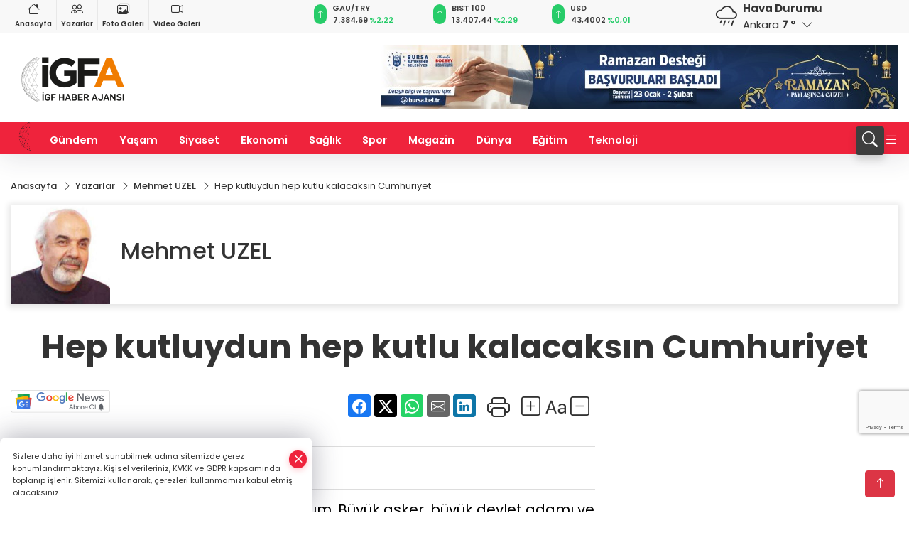

--- FILE ---
content_type: text/html
request_url: https://www.igfhaber.com/yazarlar/mehmet-uzel-55/hep-kutluydun-hep-kutlu-kalacaksin-cumhuriyet-1420
body_size: 25846
content:
<!DOCTYPE html>
<html lang="tr">

<head>
	<meta charset="utf-8">
	<meta content="ie=edge" http-equiv="x-ua-compatible">
	<meta content="width=device-width, initial-scale=1, shrink-to-fit=no" name="viewport">
	<link rel="canonical" href="https://www.igfhaber.com/yazarlar/mehmet-uzel-55/hep-kutluydun-hep-kutlu-kalacaksin-cumhuriyet-1420">
	<link rel="alternate" title="RSS" href="https://www.igfhaber.com/rss" type="application/rss+xml"> 
	<meta name="robots" content="max-image-preview:large">
	<meta property="og:title" content="Hep kutluydun hep kutlu kalacaksın Cumhuriyet - Mehmet UZEL - İGF HABER">
	<meta name="title" content="Hep kutluydun hep kutlu kalacaksın Cumhuriyet - Mehmet UZEL - İGF HABER">
	<meta name="datePublished" content="2022-10-29T00:07:52.000Z">
	<meta name="dateModified" content="2022-10-29T00:07:52.000Z">
	<meta name="articleSection" content="columnist">
	<meta name="articleAuthor" content="Mehmet UZEL">
	<meta property="og:image" content="https://www.igfhaber.com/cdn/cAy0ROYrqIArlf5yRzIfTag2Ntw=/1200x630/webp/2022/03/02/mehmet-uzel-1646206126-459.jpg">
	<meta property="og:image:width" content="1200">
    <meta property="og:image:height" content="630">
	<meta name="twitter:card" content="summary_large_image">
	<meta name="twitter:image" content="https://www.igfhaber.com/cdn/cAy0ROYrqIArlf5yRzIfTag2Ntw=/1200x630/webp/2022/03/02/mehmet-uzel-1646206126-459.jpg">
	<link href="https://www.igfhaber.com/static/2022/01/20/logoigf1631774785-7891631794021-967-1639494029-253.png" rel="icon" type="image/png">

	<script src="https://www.google.com/recaptcha/api.js?render=6LcprPArAAAAACwA_lapgcz-idDgPXfHSSts-1X7"></script>

	<link href="https://www.igfhaber.com/assets/fonts/bs-icons.css" rel="preload" as="style" type="text/css">
	<link href="https://www.igfhaber.com/assets/fonts/bs-icons.css" rel="stylesheet" type="text/css">

	<link href="https://www.igfhaber.com/assets/css/base.min.css" rel="preload" as="style" type="text/css">
	<link href="https://www.igfhaber.com/assets/css/base.min.css" rel="stylesheet" type="text/css">

	<link href="https://www.igfhaber.com/assets/css/helper.min.css" rel="preload" as="style" type="text/css">
	<link href="https://www.igfhaber.com/assets/css/helper.min.css" rel="stylesheet" type="text/css">
	
	<title>Hep kutluydun hep kutlu kalacaksın Cumhuriyet - Mehmet UZEL - İGF HABER</title>
	<meta name="description" content="Hep kutluydun hep kutlu kalacaksın Cumhuriyet">

	<link rel="preload" crossorigin="anonymous" as="font" type="font/woff2" href="https://www.igfhaber.com/assets/fonts/poppins/pxiByp8kv8JHgFVrLCz7Z1JlFc-K.woff2">
	<link rel="preload" crossorigin="anonymous" as="font" type="font/woff2" href="https://www.igfhaber.com/assets/fonts/poppins/pxiByp8kv8JHgFVrLCz7Z1xlFQ.woff2">
	<link rel="preload" crossorigin="anonymous" as="font" type="font/woff2" href="https://www.igfhaber.com/assets/fonts/poppins/pxiByp8kv8JHgFVrLDz8Z1JlFc-K.woff2">
	<link rel="preload" crossorigin="anonymous" as="font" type="font/woff2" href="https://www.igfhaber.com/assets/fonts/poppins/pxiByp8kv8JHgFVrLDz8Z1xlFQ.woff2">
	<link rel="preload" crossorigin="anonymous" as="font" type="font/woff2" href="https://www.igfhaber.com/assets/fonts/poppins/pxiByp8kv8JHgFVrLEj6Z1JlFc-K.woff2">
	<link rel="preload" crossorigin="anonymous" as="font" type="font/woff2" href="https://www.igfhaber.com/assets/fonts/poppins/pxiByp8kv8JHgFVrLEj6Z1xlFQ.woff2">
	<link rel="preload" crossorigin="anonymous" as="font" type="font/woff2" href="https://www.igfhaber.com/assets/fonts/poppins/pxiByp8kv8JHgFVrLGT9Z1JlFc-K.woff2">
	<link rel="preload" crossorigin="anonymous" as="font" type="font/woff2" href="https://www.igfhaber.com/assets/fonts/poppins/pxiByp8kv8JHgFVrLGT9Z1xlFQ.woff2">
	<link rel="preload" crossorigin="anonymous" as="font" type="font/woff2" href="https://www.igfhaber.com/assets/fonts/poppins/pxiEyp8kv8JHgFVrJJfecg.woff2">
	<link rel="preload" crossorigin="anonymous" as="font" type="font/woff2" href="https://www.igfhaber.com/assets/fonts/poppins/pxiEyp8kv8JHgFVrJJnecmNE.woff2">
	<link href="https://www.igfhaber.com/assets/fonts/poppins/fonts.min.css" rel="stylesheet">

	<script>
		function onError() {
			this.onerror = null;
			for(var i = 0; i < this.parentNode.children.length - 1; i++) {
			this.parentNode.children[i].srcset = this.src;
			}
		}
	</script>

	
	
		<meta name="google-site-verification" content="6COGgcXI6rG1LbjdtVOGndnYycIvUjejKLPDxSKUd5Y" />


<!-- Google tag (gtag.js) -->
<script async src="https://www.googletagmanager.com/gtag/js?id=G-730TNMXZKD"></script>
<script>
  window.dataLayer = window.dataLayer || [];
  function gtag(){dataLayer.push(arguments);}
  gtag('js', new Date());

  gtag('config', 'G-730TNMXZKD');
</script>

<script async src="https://pagead2.googlesyndication.com/pagead/js/adsbygoogle.js?client=ca-pub-4903004680103508"
     crossorigin="anonymous"></script>


	<!-- Global site tag (gtag.js) - Google Analytics -->
	<script async src="https://www.googletagmanager.com/gtag/js?id=G-730TNMXZKD"></script>
	<script>
	window.dataLayer = window.dataLayer || [];
	function gtag(){dataLayer.push(arguments);}
	gtag('js', new Date());
	var analyticsGA4Code = 'G-730TNMXZKD';
	gtag('config', 'G-730TNMXZKD');
	</script>

	<script type="application/ld+json">
		{"@context":"https://schema.org","@type":"NewsMediaOrganization","name":"İGF HABER","url":"https://www.igfhaber.com","logo":{"@type":"ImageObject","url":"https://www.igfhaber.com/static/2024/01/03/igfa-haber-ajansi-2-1704275840-989-x80.png","width":160,"height":90},"sameAs":["https://www.facebook.com/igfhaberajansi/","https://twitter.com/ajansigf?lang=en ","https://www.instagram.com/igfhaberajansi/","https://www.youtube.com/channel/UCPEx9t1CN-SAhGSN3qnwicg","https://igftv.web.tv/"]}
	</script>

	<script type="application/ld+json">
		{"@context":"https://schema.org","@type":"WebPage","name":"İGF HABER","url":"https://www.igfhaber.com","description":"Doğru ve tarafsız haberin adresi","breadcrumb":{"@type":"BreadcrumbList","itemListElement":[{"@type":"ListItem","position":1,"name":"Anasayfa","item":"https://www.igfhaber.com"}]}}
	</script>

	<script type="application/ld+json">
		{"type":"siteInfo","name":"İGF HABER","url":"https://www.igfhaber.com","description":"Doğru ve tarafsız haberin adresi","logo":"https://www.igfhaber.com/static/2024/01/03/igfa-haber-ajansi-2-1704275840-983-x80.png","socialMedia":{"facebookUrl":"https://www.facebook.com/igfhaberajansi/","twitterUrl":"https://twitter.com/ajansigf?lang=en ","webTvUrl":"https://igftv.web.tv/","youtubeUrl":"https://www.youtube.com/channel/UCPEx9t1CN-SAhGSN3qnwicg","instagramUrl":"https://www.instagram.com/igfhaberajansi/"}}
	</script>
	
	<script type="application/ld+json">
		{"type":"analyticsGA4Code","analyticsGA4Code":"G-730TNMXZKD"}
	</script>
</head>
<body
	 
	 style="background-color: #ffffff;" 
>



<script>
	if(typeof refreshTime !== 'undefined') {
		setTimeout(function(){
			window.location.reload(1);
		}, refreshTime * 1000);
	}
</script>


	<div class="page"> 
		  <style>/* header 2 */
#T3HeaderAdContainer{width: 728px;}
.header2 .top-header{background:#f8f8f8;min-height: 38px;}
.header2 .ecolistsm,.header2 .ecolistsm  span{display:flex;align-items:center;} 
.header2 .ecolistsm .owl-item > .green .iconic{background:#27cc69;color:#fff;border-radius:16px;padding:5px 3px;}
.header2 .ecolistsm .owl-item > .green .info{padding:3px 8px;}
.header2 .ecolistsm .owl-item .title{font-size:11px;font-weight:600;display:block!important;}
.header2 .ecolistsm .owl-item > .red .iconic{background:#f13636;color:#fff;border-radius:16px;padding:5px 3px;}
.header2 .ecolistsm .owl-item > .red .info{padding:3px 8px;}
.header2 .ecolistsm .owl-item > .gray .iconic{background:#999;color:#fff;border-radius:16px;padding:5px 3px;}
.header2 .ecolistsm .owl-item > .gray .info{padding:3px 8px;}
.header2 .ecolistsm .owl-nav{display: none;}
.header2 .ecolistsm{justify-content:space-between;}
.header2 .ecolistsm span{cursor:pointer;margin-right:8px}
.header2 .ecolistsm span:last-child{margin-right:0px}
.header2 .ecolistsm span .info span,.header2 .ecolistsm span .info small{display:block;color:#3e3e3e;}
.header2 .ecolistsm .iconic{font-size:12px;}
.header2 .latestprice,.header2 .latestpercent{font-size:11px;float:left;margin:0 1px;font-weight:600;}
.header2 .green .latestpercent{color:#26cc69!important;}
.header2 .red .latestpercent{color:#ff5c5c!important;}
.header2 .bottom-header,.header2 .breakinglist{background:#ef233c;}
.bottom-header{height:45px;}
.header2 .main-menu a{color:#fff;padding:15px;}
.header2 .main-menu > ul > li:hover > a:before{border-color:#fff;}
.header2 .searchbox-icon,.header2 .searchbox-submit{background:#3e3e3e;box-shadow:0 7px 11px #3e3e3e2e;}
.header2 .searchbox .ovhid{position:absolute;display:none;right:15px;top:100%;width:100%;max-width:320px;transition:.7s;z-index:90;padding:10px;background:#fff;border-radius:4px;box-shadow:0 7px 11px #3e3e3e2e}
.header2 .searchbox{position:unset;width:auto;}
.header2 .searchbox.searchbox-open .ovhid{display:block;}
.header2 .searchbox-input{padding:8px;}
.header2 .searchbox-icon,.header2 .searchbox-submit{right: 15px;}
.header2 .mobile-menu{background:#ef233c;}
.header2 .mobile-menu a{color:#fff;}
.header2 .mobile-menu li{border-bottom:1px solid #ce1128;}
.header2 .mobile-menu .menulist .sub-menu u{color:#fff;}
.header2 .mobile-menu .topmenu a{border-right:1px solid #ce1128;border-bottom:1px solid #ce1128;}
.header2 .mobile-menu .menulist >ul>li ul{background-color:#ef233c;}
.header2 .mobile-menu .menulist .menu-back{color:#fff;}
.header2 .mobile-menu .menulist .menu-back:before{border-color:#fff;}
.searchbox-open .searchbox-icon{display: none!important;}
/*weather*/
.weather{font-size:15px;}
.weather i{font-size:30px;float:left;margin-right:8px;}
.darkMode .weather .text , .darkMode .weather i{color: #111}
.popener{cursor:pointer;}
.popener i{float:none;font-size:16px;position:absolute;}
.city-pop{position:absolute;background:#fff;z-index:10;padding:15px;box-shadow:-2px 6px 15px rgba(0,0,0,.15);border-radius:6px;display:none;top:100%;}
.city-pop input{border:1px solid #ddd;border-radius:4px;padding:6px;}
.city-pop a{color:#2B2D42;padding:4px 3px;display:block;}
.city-pop ul{max-height:150px;overflow:auto;margin:4px 0 0;}
.city-pop li:not(:last-child){border-bottom:1px solid #efefef;}
.city-pop ul::-webkit-scrollbar{width:6px;background-color:#F5F5F5;}
.city-pop ul::-webkit-scrollbar-thumb{background-color:#333;}
.city-pop ul::-webkit-scrollbar-track{-webkit-box-shadow:inset 0 0 6px rgb(0 0 0 / 30%);background-color:#F5F5F5;}
.backbtn{font-size:2rem;color:#ffffff!important;background:#ef233c;width:40px;height:40px;display:block;text-align:center;border-radius:11px;box-shadow:0 7px 11px #ef233c2e;line-height:40px;display:none;}
@media only screen and (max-width:992px){.backbtn{display:block;}}
/* @media only screen and (max-width:520px){header{position:fixed;width:100%;z-index:90;top:0;}body{margin-top:60px!important;}} */
@media only screen and (max-width:520px){body{margin-top: 65px!important;}
.header2{position:fixed;width:100%;z-index:90;top:0;}
} 
.smallmenu{display: flex;}
.smallmenu a{font-size: 10px;text-align: center;padding: 0 6px;    display: block;border-right: 1px solid #e8e8e8;font-weight: 600;}
.smallmenu li:last-child a{border: 0;}
.smallmenu a:hover{color: #ef233c;}
.smallmenu a i{font-size: 17px;display: block;} 
.darkMode .smallmenu a{color: #111;border-color:#42455f;}
.darkMode .header2 .ecolistsm li .info span,.darkMode  .header2 .ecolistsm li .info small{color: #fff;}		
.hovermenu{position: absolute;width: 100%;background:rgba(0,0,0, .93);top:0;left:0;z-index: 80;visibility: hidden;top: -15%;opacity: 0;transition-duration:0.4s;transition-timing-function:cubic-bezier(0.5,0.01,0,1);backdrop-filter: blur(6px);}
.hovermenu.active{visibility:visible;top:0;opacity: 1;}
.hovermenu a{color: #f8f8f8;}
.hovermenu .logo img{max-height: unset;}
.closehover{background:none;border: 0;color: #fff;}
.leftblock,.rightblock{width: 100%;height: 100%;}
.leftblock{background: #1a1a1a;padding: 15px;}
.rightblock{padding: 30px;}
.allmenus{display: flex;flex-wrap: wrap;}
.allmenus > li{width: 33%;margin-bottom: 15px;}
.allmenus .title{color: #fff;font-size: 20px;font-weight: 600;margin-bottom: 15px;display: block;}
.allmenus a{color: #ddd;display: block;padding: 4px 0;font-size: 18px;}
.allmenus a:hover{color: #ef233c;padding-left: 3px;}
.hovermenu .bigtitle{color: #787878;font-size:19px;padding: 6px 0;display: block;margin:12px 0;border-bottom: 2px solid #424242;border-top: 2px solid #424242;font-weight: 800;}
.social-box a{display:block;width:100%;padding:8px;border-radius:6px;margin-bottom:4px;font-size: 16px;font-weight: 500;}
.social-box .facebook{background: linear-gradient(to left, #1877f2,#3b5998);}
.social-box .twitter { background: linear-gradient(to left, #000000, #333333); }
.social-box .instagram{background: linear-gradient(45deg, #f09433 0%,#e6683c 25%,#dc2743 50%,#cc2366 75%,#bc1888 100%);}
.social-box .linkedin{background: linear-gradient(to left, #0a66c2,#3b5998);}
.social-box .youtube{background: linear-gradient(to left, #ee1d52,#ff0000);}
.social-box .webtv{background: linear-gradient(to left, #1d2c49,#0b1d3b);}
.social-box .webtv img{filter: brightness(0) invert(1);}
.social-box a:hover{padding-left: 20px;}
.app-box a{margin-bottom: 10px;display: block} 
.largemenu.opened i.bi-list:before, .menuender i:before{content: "\f659";font-size: 15px;width: 20px;height: 20px;line-height: 20px;}
.hoverlay{position:fixed;width:100%;height:100%;top:100px;left:0;z-index:49;}
.menuender{position:absolute;color:#6c6c6c;right:10px;top:10px;cursor:pointer;border:2px solid #6c6c6c;display:inline-block;padding:6px;text-align:center;border-radius:8px;transition: .3s;}
.menuender:hover{color: #efefef;border-color: #efefef;} 
.largemenu i{font-size: 20px!important;line-height: 0;color: #fff;}
.shortmenu a{display:flex;align-items:center;font-size:14px;padding:12px;background:#333;margin:0 0 5px;border-radius:12px;background:#D31027;background:-webkit-linear-gradient(to right,#EA384D 0% ,#D31027 100%);background:linear-gradient(to right,#EA384D 0% ,#D31027 100%);transition: .2s;background-size: 250% 250%;}
.shortmenu i{font-size: 28px;margin-right: 10px;}
.shortmenu a:hover{background-position: 105% 0;}
.hovermenu.white{background: rgba(235,235,235, .93);}
.hovermenu.white .leftblock{    background: #ffffff;}
.hovermenu.white .allmenus .title,.hovermenu.white .allmenus a{color: #333;}
.hovermenu.white .bigtitle{border-color: #ddd;border-width: 1px;font-weight: 500;font-size: 17px;}
/*sadece bu headerde olacak*/
.header2 .searchbox-icon,.header2 .searchbox-submit{background:#3e3e3e;box-shadow:0 7px 11px #3e3e3e2e;}
.header2 .searchbox .ovhid{position:absolute;display:none;right:15px;top:100%;width:100%;max-width:320px;transition:.7s;z-index:90;padding:10px;background:#fff;border-radius:4px;box-shadow:0 7px 11px #3e3e3e2e}
.header2 .searchbox{position:unset;width:auto;}
.header2 .searchbox.searchbox-open .ovhid{display:block;}
.header2 .searchbox-input{padding:8px;}
.header2 .searchbox-icon,.header2 .searchbox-submit{position:unset;}
.main-menu{margin-right: auto;} 
#appFinance .owl-stage-outer{cursor: pointer;}

/* Mobile Fix Menu */
.mobile-fix-menu {
  background-color: #2B2D42 !important;
}
.mobile-fix-menu li a {
  color: #ffffff !important;
}
.mobile-fix-menu li a i {
  color: #ffffff !important;
}
 </style>
<header class="header2">
  <div class="top-header d-none d-lg-block"> 
    <div class="container">
      <div class="row">
        <div class="col-lg-4  d-none d-lg-block">
          <ul class="smallmenu">
            <li><a href="/"><i class="bi bi-house"></i> Anasayfa</a></li>
            <li><a href="/yazarlar"><i class="bi bi-people"></i> Yazarlar</a></li>
            <li><a href="/galeriler"><i class="bi bi-images"></i> Foto Galeri</a></li>
            <li><a href="/videolar"><i class="bi bi-camera-video"></i> Video Galeri</a></li> 
            
            
          </ul>
        </div>
        <div class="col-lg-5">
            <ul id="appFinance" onclick="window.open('https://www.igfhaber.com/piyasalar','_blank')" class="theme-carousel owl-carousel owl-theme ecolistsm"  data-name="number" data-items-xl="3" data-items-lg="3" data-items-md="4" data-items-sm="2" data-items-xs="2" data-nav="false" data-dots="false" data-play="true" data-time="3000" data-loop="true" data-mobilenav="false">  </ul>
          <script>
            let financeCarouselOptions = {loop:true,dots:false,nav:true,items:1,margin:0,autoplay: true, autoplaySpeed: 200,responsive:{0:{items:2},390:{items:2},550:{items:3},768:{items:3},1000:{items:3}}}
          </script>
        
          <script>
	function financeGetter() {
		$.post('/get-market-data', function(data) {
			var htmlFinance = '';
			for(var i in data) {
				if(data[i] && data[i].name) {
					var classFinance = 'green';
					var classFinanceIcon = 'bi-arrow-up';
					let change = '';

					if(data[i].direction !== undefined && data[i].direction !== '') {
						if(data[i].direction === "down") {
							classFinance = 'red';
							classFinanceIcon = 'bi-arrow-down';
						} else if(data[i].percentage == 0) {
							classFinance = 'gray';
							classFinanceIcon = 'bi-arrow-dash';
						}
						classFinanceIcon = '<i class="bi ' + classFinanceIcon + '"></i>';
						change = '<small class="latestpercent">%' + data[i].percentage + '</small>';
					}else{
						classFinance = '';
						classFinanceIcon = '';
					}
					
					htmlFinance += '<span class="' + classFinance + '">';
					if(classFinanceIcon !== '') {
						htmlFinance += '<div class="iconic">'+classFinanceIcon+'</div>';
					}
					htmlFinance += '<div class="info"><span class="title">' + data[i].name + '</span><small class="latestprice">' + data[i].price + '</small>'+change+'</div>';
					htmlFinance += '</span>';
				}
			}
			$('#appFinance').html(htmlFinance);
			if(typeof financeCarouselOptions !== 'undefined') {
				var owl = $('#appFinance');
				owl.trigger('destroy.owl.carousel');
				owl.html(owl.find('.owl-stage-outer').html()).removeClass('owl-loaded');
				owl.owlCarousel(financeCarouselOptions);
			}
		});
	}
	
	var runFunctions = runFunctions || [];
	runFunctions.push('financeGetter');
</script>
        </div>

        <div class="col-lg-2 justify-content-end flex d-none d-lg-flex" id="appWeather">
          <div class="weather d-flex">
            <div class="icon">
              <i id="weatherIcon" class=""></i>
            </div>
            <div class="text">
              <b>Hava Durumu</b> 
              <br>
              <span class="popener" id="weatherDetail"> 
              </span>
            </div>
            <div class="city-pop" id="cityPop">
              <input type="text" id="citysearch" onkeyup="weatherCitiesSearch()" autocomplete="false" placeholder="Arama" title="Arama">
              <ul class="cities-list" id="citiesList">
              </ul>
            </div>
          </div>
        </div>
        <script>
          var weatherSelectedCity = '6';
        </script>
        <script>
	var weatherCities = false;
	var weatherData = {};
	function weatherGetter() {
		$.post('/get-weather-data', function(data) {
			var weatherCitiesList = '';
			
			for(var i in data) {
				weatherData[data[i].city_id] = data[i];
				weatherData[data[i].city_id]['lowerName'] = trLowercase(data[i].city_name);

				weatherCitiesList += '<li onclick="weatherChangeCity(' + data[i].city_id + ')"><a href="javascript:;">' + data[i].city_name + '</a></li>';
			}

			$('#citiesList').html(weatherCitiesList);

			weatherChangeCity(weatherSelectedCity);
		});
	}

	function weatherChangeCity(cityId) {
		if(cityId != weatherSelectedCity) {
			weatherSelectedCity = cityId;
		}
		if(typeof weatherData[cityId] !== 'undefined' && typeof weatherData[cityId].city_name !== 'undefined') {
			$('#weatherDetail').html('<span>' + weatherData[cityId].city_name + '</span>&nbsp;<b><span>' + Math.round(weatherData[cityId].temp) + ' &deg;</b>&nbsp;&nbsp;<i class="bi bi-chevron-down"></i>');
			$('#weatherIcon').attr('class', weatherIcon(weatherData[cityId].icon));
			$('#cityPop').hide();
		}
	}

	function weatherCitiesSearch() {
		var searchKey = trLowercase($('#citysearch').val());
		let filteredCities = [];
		for(var i in weatherData) {
			let cityName = weatherData[i].city_name.toLocaleLowerCase('tr');
			if(cityName.includes(searchKey.toLocaleLowerCase('tr'))) {
				filteredCities[weatherData[i].city_id] = weatherData[i].city_name;
			}
		}

		var weatherCitiesList = '';
		for (const key in filteredCities) {
			weatherCitiesList += '<li onclick="weatherChangeCity(' + key + ')"><a href="javascript:;">' + filteredCities[key] + '</a></li>';
		}
		
		$('#citiesList').html(weatherCitiesList);
	}

	function weatherIcon(type) {
		var shownIcon = 'bi bi-';
		if (type === '01d') {
			shownIcon += 'sun';
		}
		// 10d => hafif yağmur, Şiddetli Yağmur, orta yağmur,
		else if (type === '10d') {
			shownIcon += 'cloud-rain';
		}
		// 03d => parçalı az bulutlu,
		else if (type === '03d') {
			shownIcon += 'cloud-sun';
		}
		// 02d => az bulutlu,
		else if (type === '02d') {
			shownIcon += 'cloud';
		}
		// 04d => parçalı bulutlu, kapalı 
		else if (type === '04d') {
			shownIcon += 'clouds';
		}		
		else if (type === '13d') {
			shownIcon += 'cloud-snow';
		}

		return shownIcon;
	}
	
	var runFunctions = runFunctions || [];
	runFunctions.push('weatherGetter');
</script>
      </div>
    </div>
  </div>

  <div class="mid-header">
    <div class="container">
      <div class="d-flex justify-content-between align-items-center">
        <a class="backbtn" id="mobileBackButton" title="Geri Dön" href="javascript:;" onclick="window.history.back();" ><i class="bi bi-arrow-left"></i></a>
        <script>
  if(window.location.pathname === "/") {
    document.getElementById("mobileBackButton").style.display = "none";
  }else if(window.screen.width < 992){
    document.getElementById("mobileBackButton").style.display = "block";
  }else if(window.screen.width > 992 && window.location.pathname !== "/"){
    document.getElementById("mobileBackButton").style.display = "none";
  }
</script>
        <div class="logo" itemscope itemtype="https://schema.org/ImageObject">
            <a href="https://www.igfhaber.com">
              <img src="https://www.igfhaber.com/static/2024/01/03/igfa-haber-ajansi-2-1704275840-989-x80.png" alt="İGF HABER" loading="lazy" width="160" height="90" itemprop="contentUrl">
            </a>
            <script>
              let mobileHeaderLogo = 'https://www.igfhaber.com/static/2024/01/03/igfa-haber-ajansi-2-1704275840-983-x80.png';
              let headerLogo = 'https://www.igfhaber.com/static/2024/01/03/igfa-haber-ajansi-2-1704275840-989-x80.png';
            </script>
            <script>
  var haderMobileCheck = false;
  (function (a) {
    if (
      /(android|bb\d+|meego).+mobile|avantgo|bada\/|blackberry|blazer|compal|elaine|fennec|hiptop|iemobile|ip(hone|od)|iris|kindle|lge |maemo|midp|mmp|mobile.+firefox|netfront|opera m(ob|in)i|palm( os)?|phone|p(ixi|re)\/|plucker|pocket|psp|series(4|6)0|symbian|treo|up\.(browser|link)|vodafone|wap|windows ce|xda|xiino/i
      .test(a) ||
      /1207|6310|6590|3gso|4thp|50[1-6]i|770s|802s|a wa|abac|ac(er|oo|s\-)|ai(ko|rn)|al(av|ca|co)|amoi|an(ex|ny|yw)|aptu|ar(ch|go)|as(te|us)|attw|au(di|\-m|r |s )|avan|be(ck|ll|nq)|bi(lb|rd)|bl(ac|az)|br(e|v)w|bumb|bw\-(n|u)|c55\/|capi|ccwa|cdm\-|cell|chtm|cldc|cmd\-|co(mp|nd)|craw|da(it|ll|ng)|dbte|dc\-s|devi|dica|dmob|do(c|p)o|ds(12|\-d)|el(49|ai)|em(l2|ul)|er(ic|k0)|esl8|ez([4-7]0|os|wa|ze)|fetc|fly(\-|_)|g1 u|g560|gene|gf\-5|g\-mo|go(\.w|od)|gr(ad|un)|haie|hcit|hd\-(m|p|t)|hei\-|hi(pt|ta)|hp( i|ip)|hs\-c|ht(c(\-| |_|a|g|p|s|t)|tp)|hu(aw|tc)|i\-(20|go|ma)|i230|iac( |\-|\/)|ibro|idea|ig01|ikom|im1k|inno|ipaq|iris|ja(t|v)a|jbro|jemu|jigs|kddi|keji|kgt( |\/)|klon|kpt |kwc\-|kyo(c|k)|le(no|xi)|lg( g|\/(k|l|u)|50|54|\-[a-w])|libw|lynx|m1\-w|m3ga|m50\/|ma(te|ui|xo)|mc(01|21|ca)|m\-cr|me(rc|ri)|mi(o8|oa|ts)|mmef|mo(01|02|bi|de|do|t(\-| |o|v)|zz)|mt(50|p1|v )|mwbp|mywa|n10[0-2]|n20[2-3]|n30(0|2)|n50(0|2|5)|n7(0(0|1)|10)|ne((c|m)\-|on|tf|wf|wg|wt)|nok(6|i)|nzph|o2im|op(ti|wv)|oran|owg1|p800|pan(a|d|t)|pdxg|pg(13|\-([1-8]|c))|phil|pire|pl(ay|uc)|pn\-2|po(ck|rt|se)|prox|psio|pt\-g|qa\-a|qc(07|12|21|32|60|\-[2-7]|i\-)|qtek|r380|r600|raks|rim9|ro(ve|zo)|s55\/|sa(ge|ma|mm|ms|ny|va)|sc(01|h\-|oo|p\-)|sdk\/|se(c(\-|0|1)|47|mc|nd|ri)|sgh\-|shar|sie(\-|m)|sk\-0|sl(45|id)|sm(al|ar|b3|it|t5)|so(ft|ny)|sp(01|h\-|v\-|v )|sy(01|mb)|t2(18|50)|t6(00|10|18)|ta(gt|lk)|tcl\-|tdg\-|tel(i|m)|tim\-|t\-mo|to(pl|sh)|ts(70|m\-|m3|m5)|tx\-9|up(\.b|g1|si)|utst|v400|v750|veri|vi(rg|te)|vk(40|5[0-3]|\-v)|vm40|voda|vulc|vx(52|53|60|61|70|80|81|83|85|98)|w3c(\-| )|webc|whit|wi(g |nc|nw)|wmlb|wonu|x700|yas\-|your|zeto|zte\-/i
      .test(a.substr(0, 4))) haderMobileCheck = true;
  })(navigator.userAgent || navigator.vendor || window.opera);

  if (typeof mobileHeaderLogo !== 'undefined') {
    var img = document.querySelector('.logo img');

    if (haderMobileCheck && mobileHeaderLogo !== '') {
      img.src = mobileHeaderLogo;
    } else if (mobileHeaderLogo !== '') {
      img.src = headerLogo;
    }
  }
  
  if (typeof siteMobileFooterLogo !== 'undefined') {
    var img = document.querySelector('#logoFooter img');
    if (haderMobileCheck && siteMobileFooterLogo !== '') {
      img.src = siteMobileFooterLogo;
    } else if (siteMobileFooterLogo !== '') {
      img.src = footerLogo;
    }
  }
</script>
        </div>

      

            
              <div id="T3HeaderAdContainer" class="adzone zone-1 d-none d-lg-inline-block" style="height:90px;width:728px;">
                <iframe src="https://www.bursa.bel.tr/reklam/?w=728"  frameborder=0  scrolling="no" style=" width: 728px; height: 90px;  overflow: hidden;"></iframe>
              </div>
            


        <div class="tool d-flex d-lg-none vt-center">
          <a class="mobile-act" href="javascript:;" title="Menu"><i class="gg-menu"></i></a>
        </div>
      </div>
    </div>
 <div class="hovermenu ">
   <span class="menuender"><i class="bi bi-x"></i></span>
   <div class="container">
     <div class="row">
       <div class="col-lg-3"> 
         <div class="leftblock">
          <div class="logo"  itemscope itemtype="https://schema.org/ImageObject">
           <a href="https://www.igfhaber.com"><img src="https://www.igfhaber.com/static/2024/01/03/igfa-haber-ajansi-2-1704275840-989-x80.png" alt="logo" loading="lazy" width="160" height="90" itemprop="contentUrl"></a>
          </div> 
          <div class="social-box">
            <span class="bigtitle">Bizi Takip Edin!</span>
            <a href="https://www.facebook.com/igfhaberajansi/" target="_blank" class="facebook" title="Facebook"><i class="bi bi-facebook"></i> Facebook</a>
            <a href="https://twitter.com/ajansigf?lang=en " target="_blank" class="twitter" title="X"><i class="bi bi-twitter-x"></i> x.com</a>
            <a href="https://www.instagram.com/igfhaberajansi/" target="_blank" class="instagram" title="Instagram"><i class="bi bi-instagram"></i> Instagram</a>
            <a href="https://www.youtube.com/channel/UCPEx9t1CN-SAhGSN3qnwicg" target="_blank" class="youtube" title="Youtube"><i class="bi bi-youtube"></i> Youtube</a>
            <a href="https://igftv.web.tv/" target="_blank" class="webtv" title="Web.tv"><img src="https://www.igfhaber.com/assets/images/webtvicon.svg" width="25" height="25" alt="webtvicon" loading="lazy"> Web.tv</a>
           </div>
            <div class="app-box downloadLinksForMobiles">
              <span class="bigtitle">Uygulamalarımız</span>
                <a href="https://apps.apple.com/me/app/i-gf-haber-ajansı-i-gfa/id1587159147" target="_blank" title="AppStore">
                  <img loading="lazy" src="https://www.igfhaber.com/assets/images/appstore.png" alt="appstore" width="150" height="45">
                </a>
                <a href="https://play.google.com/store/apps/details?id=com.haberyazilimi.igfhaber" target="_blank" title="Google Play">
                  <img loading="lazy" src="https://www.igfhaber.com/assets/images/googleplay.png" alt="googleplay" width="150" height="45">
                </a> 
            </div>
        </div>
       </div>
       <div class="col-lg-6">
         <div class="rightblock">
        <ul class="allmenus">
          <li><span class="title">Haberler</span>
        
            <ul>
                <li><a href="https://www.igfhaber.com/tum-haberler" title="Haberler">Tüm Haberler</a></li>
                <li><a href="https://www.igfhaber.com/gundem" title="Haberler">Gündem</a></li>
                <li><a href="https://www.igfhaber.com/dunya" title="Haberler">Dünya</a></li>
                <li><a href="https://www.igfhaber.com/ekonomi" title="Haberler">Ekonomi</a></li>
                <li><a href="https://www.igfhaber.com/spor" title="Haberler">Spor</a></li>
                <li><a href="https://www.igfhaber.com/magazin" title="Haberler">Magazin</a></li>
                <li><a href="https://www.igfhaber.com/roportajlar" title="Haberler">Ropörtajlar</a></li>
                <li><a href="https://www.igfhaber.com/siyaset" title="Haberler">Siyaset</a></li>
                <li><a href="https://www.igfhaber.com/saglik" title="Haberler">Sağlık</a></li>
                <li><a href="https://www.igfhaber.com/yerel" title="Haberler">Yerel</a></li>
                <li><a href="https://www.igfhaber.com/teknoloji" title="Haberler">Teknoloji</a></li>
                <li><a href="https://www.igfhaber.com/yasam" title="Haberler">Yaşam</a></li>
                <li><a href="https://www.igfhaber.com/egitim" title="Haberler">Eğitim</a></li>
                <li><a href="https://www.igfhaber.com/kultur-sanat" title="Haberler">Kültür Sanat</a></li>
            </ul>
          </li>
          <li><span class="title">Foto Galeri</span>
         
            <ul>
                <li><a href="https://www.igfhaber.com/galeriler/yasam-galerileri-250" title="Fotoğraflar">Yaşam Galerileri</a></li>
                <li><a href="https://www.igfhaber.com/galeriler/spor-galerileri-251" title="Fotoğraflar">Spor Galerileri</a></li>
                <li><a href="https://www.igfhaber.com/galeriler/araba-galerileri-252" title="Fotoğraflar">Araba Galerileri</a></li>
                <li><a href="https://www.igfhaber.com/galeriler/unlu-galerileri-253" title="Fotoğraflar">Ünlü Galerileri</a></li>
                <li><a href="https://www.igfhaber.com/galeriler/seyehat-galerileri-254" title="Fotoğraflar">Seyahat Galerileri</a></li>
                <li><a href="https://www.igfhaber.com/galeriler/magazin-galerileri-255" title="Fotoğraflar">Magazin Galerileri</a></li>
            </ul>
          </li>
          <li><span class="title">Video Galeri</span>
          
            <ul>
                <li><a href="https://www.igfhaber.com/videolar/spor-videolari-237" title="Videolar">Spor Videoları</a></li>
                <li><a href="https://www.igfhaber.com/videolar/teknoloji-videolari-238" title="Videolar">Teknoloji Videoları</a></li>
                <li><a href="https://www.igfhaber.com/videolar/gundem-videolari-239" title="Videolar">Gündem Videoları</a></li>
                <li><a href="https://www.igfhaber.com/videolar/yasam-videolari-240" title="Videolar">Yaşam Videoları</a></li>
                <li><a href="https://www.igfhaber.com/videolar/saglik-videolari-241" title="Videolar">Sağlık Videoları</a></li>
                <li><a href="https://www.igfhaber.com/videolar/bursa-videolari-256" title="Videolar">Bursa Videoları</a></li>
                <li><a href="https://www.igfhaber.com/videolar/web-tv-289" title="Videolar">Web.tv</a></li>
            </ul>
          </li>
       
           
        </ul>
         </div>
         
       </div>
       <div class="col-lg-3"> 
      <div class="leftblock">
        <span class="bigtitle">Hızlı Menü</span>
         <ul class="shortmenu">
           <li><a href="/yazarlar" title="Yazarlar"><i class="bi bi-people-fill"></i> Yazarlar</a></li>
           <li><a href="/galeriler" title="Foto Galeri"><i class="bi bi-image-fill"></i> Foto Galeri</a></li>
           <li><a href="/videolar" title="Video Galeri"><i class="bi bi-camera-video-fill"></i> Video Galeri</a>
           <li><a href='/gazeteler' title="Gazeteler"><i class="bi bi-newspaper"></i> Gazeteler</a></li>
           <li><a href="#." title="Yayınlar"><i class="bi bi-file-earmark-text-fill"></i> Yayınlar</a></li>
           <!-- <li><a href="#." title="Sinema"><i class="bi bi-camera-reels-fill"></i> Sinema</a></li> -->
           
           
           <li><a href="/nobetci-eczaneler" title="Nöbetçi Eczaneler"><i class="bi bi-bag-plus-fill"></i> Nöbetçi Eczaneler</a></li>
         </ul> 
       </div>
    </div>
     </div>
   </div>
  




 </div>
 <script>
  // mobile drag-drop refresh script finished
  function initMegaMenu() {
    var el = $('.largemenu'); 
    var fel = $('.hovermenu');
    el.on("click", function(){
      toggleMegaMenu();
    }); 
    $("body").delegate(".hoverlay, .menuender","click",function(){
            el.removeClass("opened")
          $(".hovermenu.active").removeClass("active");
          $(".hoverlay").remove();
    })
  }
  var runFunctions = runFunctions || [];
	runFunctions.push('initMegaMenu');

  function toggleMegaMenu() {
    var el = $('.largemenu'); 
    var fel = $('.hovermenu');
    if(el.hasClass("opened")){
            el.removeClass("opened");
            fel.toggleClass('active');
            $(".hoverlay").remove();
        }else{
            el.addClass("opened")
            fel.toggleClass('active')
        }
  }
  
</script>


  </div>
  <div class="bottom-header  d-none d-lg-block">
    <div class="container relative d-flex justify-content-between align-items-center">
      <nav class="main-menu">
        <ul>
            <li class="d-none d-lg-block">
               <a style="padding: 0;" href="/"><img style="max-height: 40px; max-width: 40px; " src="https://www.igfhaber.com/static/2022/01/20/logoigf1631774785-7891631794021-967-1639494029-253.png" alt="Ana Sayfa"></a>
            </li>
            <li >
              <a href="https://www.igfhaber.com/gundem" title="Gündem" target="_blank">
                Gündem
              </a>
            </li>
            <li >
              <a href="https://www.igfhaber.com/yasam" title="Yaşam" target="_blank">
                Yaşam
              </a>
            </li>
            <li >
              <a href="https://www.igfhaber.com/siyaset" title="Siyaset" target="_blank">
                Siyaset
              </a>
            </li>
            <li >
              <a href="https://www.igfhaber.com/ekonomi" title="Ekonomi" target="_blank">
                Ekonomi
              </a>
            </li>
            <li >
              <a href="https://www.igfhaber.com/saglik" title="Sağlık" target="_blank">
                Sağlık
              </a>
            </li>
            <li class="sub-menu">
              <a href="https://www.igfhaber.com/spor" title="Spor" target="_blank">
                Spor
              </a>
                <ul>
                  <li>
                    <a href="/haber/spor-235/besiktas-258" title="BEŞİKTAŞ" target="_blank">
                      BEŞİKTAŞ
                    </a>
                  </li>
                  <li>
                    <a href="/haber/spor-235/fenerbahce-259" title="FENERBAHÇE" target="_blank">
                      FENERBAHÇE
                    </a>
                  </li>
                  <li>
                    <a href="/haber/spor-235/galatasaray-260" title="GALATASARAY" target="_blank">
                      GALATASARAY
                    </a>
                  </li>
                  <li>
                    <a href="/haber/spor-235/trabzonspor-261" title="TRABZONSPOR" target="_blank">
                      TRABZONSPOR
                    </a>
                  </li>
                  <li>
                    <a href="/haber/spor-235/bursaspor-262" title="BURSASPOR" target="_blank">
                      BURSASPOR
                    </a>
                  </li>
                </ul>
            </li>
            <li >
              <a href="https://www.igfhaber.com/magazin" title="Magazin" target="_blank">
                Magazin
              </a>
            </li>
            <li >
              <a href="https://www.igfhaber.com/dunya" title="Dünya" target="_blank">
                Dünya
              </a>
            </li>
            <li >
              <a href="https://www.igfhaber.com/egitim" title="Eğitim" target="_blank">
                Eğitim
              </a>
            </li>
            <li >
              <a href="https://www.igfhaber.com/teknoloji" title="Teknoloji" target="_blank">
                Teknoloji
              </a>
            </li>
        </ul>
      </nav>
      <script type="application/ld+json">
        {"type":"menu","menu":[{"title":"Gündem","link":"https://www.igfhaber.com/gundem","hasSubItems":false,"subItems":[]},{"title":"Yaşam","link":"https://www.igfhaber.com/yasam","hasSubItems":false,"subItems":[]},{"title":"Siyaset","link":"https://www.igfhaber.com/siyaset","hasSubItems":false,"subItems":[]},{"title":"Ekonomi","link":"https://www.igfhaber.com/ekonomi","hasSubItems":false,"subItems":[]},{"title":"Sağlık","link":"https://www.igfhaber.com/saglik","hasSubItems":false,"subItems":[]},{"title":"Spor","link":"https://www.igfhaber.com/spor","hasSubItems":true,"subItems":[{"title":"BEŞİKTAŞ","link":"/haber/spor-235/besiktas-258"},{"title":"FENERBAHÇE","link":"/haber/spor-235/fenerbahce-259"},{"title":"GALATASARAY","link":"/haber/spor-235/galatasaray-260"},{"title":"TRABZONSPOR","link":"/haber/spor-235/trabzonspor-261"},{"title":"BURSASPOR","link":"/haber/spor-235/bursaspor-262"}]},{"title":"Magazin","link":"https://www.igfhaber.com/magazin","hasSubItems":false,"subItems":[]},{"title":"Dünya","link":"https://www.igfhaber.com/dunya","hasSubItems":false,"subItems":[]},{"title":"Eğitim","link":"https://www.igfhaber.com/egitim","hasSubItems":false,"subItems":[]},{"title":"Teknoloji","link":"https://www.igfhaber.com/teknoloji","hasSubItems":false,"subItems":[]}]}
      </script>


  
      <form class="searchbox" action="/arama" method="get">
        <div class="ovhid">
          <input type="text" id="searchbox-kind" name="tur" class="searchbox-kind d-none" value="1" onkeypress="removeScriptTagsInputs()">
          <input type="text" id="searchbox-date" name="tarih" class="searchbox-date d-none" onkeypress="removeScriptTagsInputs()">
          <input type="search" placeholder="Aramak istediğiniz kelimeyi yazın..." name="ara" class="searchbox-input" onkeypress="removeScriptTagsInputs()">
          <input type="text" name="from" class="searchbox-where d-none" value="header" onkeypress="removeScriptTagsInputs()">
        </div>
        <button type="submit" class="searchbox-submit d-none" onclick="removeScriptTagsInputs()"></button>
        <span class="searchbox-icon"><i class=" bi bi-search" aria-hidden="true"></i></span>
  
      </form>
       <a href="#." title="Menü" class="largemenu d-none d-lg-block"> <i class="bi bi-list"></i></a>

    </div>

  </div>

  
  <div class="mobile-menu">
    <div class="topmenu">
        <a href="/"><i class="bi bi-house"></i> Anasayfa</a>
          <a href="/yazarlar"><i class="bi bi-people"></i> Yazarlar</a>
          <a href="/galeriler"><i class="bi bi-images"></i> Foto Galeri</a>
          <a href="/videolar"><i class="bi bi-camera-video"></i> Video Galeri</a>
      </div>
      <div class="menulist"></div>

      <ul>
        
        
      </ul>

      <ul>
  <li><a href="/kunye" title="Künye" target="_blank">Künye</a></li>
  <li><a href="/iletisim" title="İletişim" target="_blank">İletişim</a></li>
</ul>
      <div class="social-media">
        <a href="https://www.facebook.com/igfhaberajansi/" title="Facebook"><i class="bi bi-facebook"></i></a>
        <a href="https://twitter.com/ajansigf?lang=en " title="X" style="color: black;"><i class="bi bi-twitter-x"></i></a>
        <a href="https://www.instagram.com/igfhaberajansi/" title="Instagram"><i class="bi bi-instagram"></i></a>
        
        <a href="https://www.youtube.com/channel/UCPEx9t1CN-SAhGSN3qnwicg" title="Youtube"><i class="bi bi-youtube"></i></a>
        <a href="https://igftv.web.tv/" title="Web.tv"><img  src="https://www.igfhaber.com/assets/images/webtvicon.svg" width="35" height="35" alt="webtvicon"></a>
      </div>
    </div>
  </header>
  
  <div class="mobile-fix-menu d-none">
    <ul>
      <li><a href="https://www.igfhaber.com"><i class="bi bi-house"></i><span>Anasayfa</span></a></li>
      <li><a href="javascript:;" onclick="openSearch()"><i class="bi bi-search"></i><span>Haber Ara</span></a></li>
      <li><a href="https://www.igfhaber.com/yazarlar"><i class="bi bi-people"></i><span>Yazarlar</span></a></li>
      <li><a href="https://api.whatsapp.com/send?phone=905303739720" title="Whatsapp İhbar Hattı" target="_blank"> <i class="bi bi-whatsapp"></i> <span>İhbar Hattı</span></a></li>
    </ul>
  </div>
  
  <div class="search-overlay dropsearch">
    <a href="javascript:;" class="closesearch" onclick="closeSearch()"> <i class="bi bi-x"></i></a>
    <div class="overlay-content">
      <form role="search" action="/arama" method="GET">
        <div class="form-zone">
          <input class="form-control searchbox-input" type="search" name="ara" id="newsSearch" placeholder="Aradığınız haberi buraya yazın">
          <button class="inline-b" type="submit" onclick="removeScriptTagsInputs()"><i class="bi bi-search"></i></button> 
        </div>
      </form>
    </div>
  </div>
  <script>
    var headerLogoValue = "https://www.igfhaber.com/static/2024/01/03/igfa-haber-ajansi-2-1704275840-989-x80.png";
    var siteTitleValue = "İGF HABER";
    var brandUrl = "https://www.igfhaber.com";
  </script>
  <script>
    function removeScriptTagsInputs(e) {
        if(!mainMobileCheck()){
            $("#searchbox-kind").val($('<textarea/>').html($("#searchbox-kind").val()).text().toString().replace( /(<([^>]+)>)/ig, '').replace("alert","").replace("(","").replace(")",""));
            $("#searchbox-date").val($('<textarea/>').html($("#searchbox-date").val()).text().toString().replace( /(<([^>]+)>)/ig, '').replace("alert","").replace("(","").replace(")",""));
            $(".searchbox-input").val($('<textarea/>').html($(".searchbox-input").val()).text().toString().replace( /(<([^>]+)>)/ig, '').replace("alert","").replace("(","").replace(")",""));
        }else{
            $(".form-zone #searchbox-kind").val($('<textarea/>').html($(".form-zone #searchbox-kind").val()).text().toString().replace( /(<([^>]+)>)/ig, '').replace("alert","").replace("(","").replace(")",""));
            $(".form-zone #searchbox-date").val($('<textarea/>').html($(".form-zone #searchbox-date").val()).text().toString().replace( /(<([^>]+)>)/ig, '').replace("alert","").replace("(","").replace(")",""));
            $(".form-zone .searchbox-input").val($('<textarea/>').html($(".form-zone .searchbox-input").val()).text().toString().replace( /(<([^>]+)>)/ig, '').replace("alert","").replace("(","").replace(")",""));
        }
    }

    function setDateForSearch() {
        var endDate = new Date();
        var startDate = new Date();
        startDate.setMonth(startDate.getMonth() - 1);

        var endDay = ("0" + endDate.getDate()).slice(-2);
        var endMonth = ("0" + (endDate.getMonth() + 1)).slice(-2);
        var startDay = ("0" + startDate.getDate()).slice(-2);
        var startMonth = ("0" + (startDate.getMonth() + 1)).slice(-2);

        var dateRange =
            startDate.getFullYear() + "-" + startMonth + "-" + startDay +
            "-" +
            endDate.getFullYear() + "-" + endMonth + "-" + endDay;

        $('#searchbox-date').val(dateRange);
    }


    var runFunctions = runFunctions || [];
    runFunctions.push('setDateForSearch');
</script>
  
  <script type="application/ld+json">
    {"@context":"http://schema.org","@type":"WebSite","name":"İGF HABER","description":"Doğru ve tarafsız haberin adresi","url":"https://www.igfhaber.com","potentialAction":{"@type":"SearchAction","target":"https://www.igfhaber.com/arama?tur=1&ara={search_term}","query-input":"required name=search_term"}}
  </script>
  
 
		<div class="refresher"> 
			
    <div class="container-md relative banner d-none d-xl-block" id='moduleId_592842'>
  <div class="left">
        
          <div id="banner_a358147" style="width:160px;height:600px;margin-top:5px;margin-bottom:5px;">
            <iframe src="https://www.bursa.bel.tr/reklam/?w=160"  frameborder=0  scrolling="no" style=" width: 160px; height: 600px;  overflow: hidden;"></iframe>
          </div>
        
        
          <div id="banner_a943892" style="width:160px;height:600px;margin-top:5px;margin-bottom:5px;">
            <a href='https://www.instagram.com/malibobursa/' target='_blank' rel='nofollow noopener noreferrer'>
					<img src='https://www.igfhaber.com/static/2025/12/23/malibo-dik-banner-1766501628-541_160x600.jpeg'>
				</a>
          </div>
        
        
          <div id="banner_a914889" style="width:160px;height:600px;margin-top:5px;margin-bottom:5px;">
            <iframe src="https://www.bursa.bel.tr/reklam/?w=160"  frameborder=0  scrolling="no" style=" width: 160px; height: 600px;  overflow: hidden;"></iframe>
          </div>
        
  </div>
</div>
    <div class="container-md relative banner d-none d-xl-block" id='moduleId_809137'>
  <div class="right">
        
          <div id="banner_a51377" style="width:160px;height:600px;margin-top:5px;margin-bottom:5px;">
            <!-- Revive Adserver Asynchronous JS Tag - Generated with Revive Adserver v5.5.2 -->
<ins data-revive-zoneid="81" data-revive-target="_blank" data-revive-id="33b3609c10cbd95fed8fe1c3aff6c479"></ins>
<script async src="//adsturk.com/yildirim/www/delivery/asyncjs.php"></script>
          </div>
        
        
          <div id="banner_a817627" style="width:160px;height:600px;margin-top:5px;margin-bottom:5px;">
            <!-- Revive Adserver Asynchronous JS Tag - Generated with Revive Adserver v5.5.2 -->
<ins data-revive-zoneid="287" data-revive-target="_blank" data-revive-id="151c05579c4d56df8d7f683df1310497"></ins>
<script async src="//adsturk.com/osmangazi/www/delivery/asyncjs.php"></script>
          </div>
        
  </div>
</div>
<section class="  news-detail-1 mb-30 " style="padding-top:25px; ">
    <div class="container">
        <div class="row ">
            <div class="col-lg-12 ">
                    <style> 
  .breadcrumb{padding:0px;background:transparent;font-size:13px;}
  .breadcrumb ul{display:flex;}
  .breadcrumb li:not(:last-child)::after{content:"\f285";font-family:bootstrap-icons !important;position:relative;margin:0 5px;top:2px;font-size:13px;}
  .breadcrumb a{font-weight:500;}
  @media(max-width:520px){.breadcrumb li:last-child{width:min-content;}}
  .darkMode .breadcrumb .el-1{ color: #b0b2c5}
  </style>
  
  <ul class="breadcrumb" itemscope itemtype="https://schema.org/BreadcrumbList">
  
    <li itemprop="itemListElement" itemscope itemtype="https://schema.org/ListItem">
      <a href="https://www.igfhaber.com" itemprop="item">
        <span itemprop="name">Anasayfa</span>
      </a>
      <meta itemprop="position" content="1">
    </li>
  
  
  
          <li itemprop="itemListElement" itemscope itemtype="https://schema.org/ListItem">
            <a href="/yazarlar" itemprop="item">
               <span itemprop="name">Yazarlar</span>
            </a>
            <meta itemprop="position" content="2">
          </li>
        
        
  
          <li itemprop="itemListElement" itemscope itemtype="https://schema.org/ListItem">
            <a href="https://www.igfhaber.com/yazarlar/mehmet-uzel-55" itemprop="item">
               <span itemprop="name">Mehmet UZEL</span>
            </a>
            <meta itemprop="position" content="3">
          </li>
        
        
  
        
          <li itemprop="itemListElement" itemscope itemtype="https://schema.org/ListItem">
            <span class="el-1" itemprop="name">Hep kutluydun hep kutlu kalacaksın Cumhuriyet</span>
            <meta itemprop="position" content="4">
          </li>
        
  
  
  </ul>
                    <style> /*writer news list*/
.writerbox{background:#fff;display:flex;align-items:center;margin-bottom:30px;box-shadow:0 2px 8px 3px #0000001a;}
.writerbox .name{font-weight:900;}
.writerbox .journalist-image{max-width:140px;}
.writerbox .journalist-info{padding:15px;}
.writerbox .social{margin:10px 0;}
.writerbox .social li{display:inline-block;margin-bottom:5px;}
.writerbox .social li a{font-size:20px;width:38px;height:38px;text-align:center;line-height:38px;display:block;background:#ef233c;color:#fff;border-radius:50%;}
.writerbox .social li a:hover{box-shadow:0 6px 14px -5px #ef233c;}
</style>
<div class="writerbox">
  <div class="journalist-image">
      <img src="https://www.igfhaber.com/static/2022/03/02/mehmet-uzel-1639484293-187_small.jpg" 
          alt="Mehmet UZEL" 
          loading="lazy"
      >
  </div>
  <div class="journalist-info">
    <span class="name">
      <a href="https://www.igfhaber.com/yazarlar/mehmet-uzel-55" target="_blank">
        

          <h2>Mehmet UZEL</h2>

      </a>
    </span>
    <ul class="social">




    </ul>
  </div>
</div>


                    <style> /* news detail 1 */
.editor-block{font-size:13px;margin:0 0 15px;border-bottom:1px solid #ddd;padding:5px 0;border-top:1px solid #ddd;}
.editor-block .editorname{margin-right:15px;font-weight:600;}
.news-detail-1{padding-top: 0px;}
.news-detail-1,.news-detail-2{font-size:20px;}
.news-detail-1 p,.news-detail-2 p{margin:15px 0;}
.news-detail-1 h1,.news-detail-2 h1{font-size:46px;text-align:center;line-height:60px;font-weight:700;margin-bottom:30px;}
.viewedit{display:flex;align-items:center;justify-content:flex-end;padding:0 0 15px;margin:0 0 15px;}
.viewedit > span{margin:0 8px;}
.viewedit > span i{vertical-align:middle;}
.print{font-size:32px;}
.textsizer i{font-size:27px;cursor:pointer;}
.textsizer i.bi-type{font-size:32px;cursor:unset;}
.viewedit .share a{color:#fff;width:32px;height:32px;line-height:32px;border-radius:4px;display:inline-block;text-align:center;margin-bottom:5px;}
.viewedit .share a:nth-child(1){background:#1877F2;}
.viewedit .share a:nth-child(2){background:#000000;}
.viewedit .share a:nth-child(3){background:#25d366;}
.viewedit .share a:nth-child(4){background:#666;}
@media only screen and (max-width:520px){.news-detail-1 h1,.news-detail-2 h1{font-size:24px;line-height:normal;}
.news-detail-1 p,.news-detail-2 p{font-size:16px;}
}
</style>

<h1 class="detailHeaderTitle">Hep kutluydun hep kutlu kalacaksın Cumhuriyet</h1>

            </div>
        </div>
        <div class="row ">
            <div class="col-lg-8 ">
                    <style> /* tags */
.taglist{margin:15px 0;padding:15px 0;border-top:1px solid #ddd;border-bottom:1px solid #ddd;}
.taglist li{display:inline-block;margin-bottom:5px;}
.taglist li a{font-size:13px;border:1px solid rgb(156, 156, 156);border-radius:40px;padding:3px 6px;color:rgb(156, 156, 156);display:block;}
.taglist li a:hover{color:#2b2626;font-weight:800;}
.title-sm{font-size:16px;font-weight:500;color:#333;line-height:1.2;margin:15px 0;display:block;}
[data-fs] iframe{width:100%;}
img{height:unset !important;}
.shortnews{display:flex;flex-wrap:wrap;align-items:center;border-radius:6px;box-shadow:0 16px 38px rgba(0,0,0,.1);overflow:hidden;margin:30px 0;background:#12477f;}
.shortnews .newsimage{width:100%;max-width:180px;padding:15px;}
.shortnews .newsimage img{height: 100px !important;}
.shortnews .newscontent{width:calc(100% - 180px);padding:15px;color:#fff;}
.shortnews .newscontent .title{font-weight:600;font-size:18px;color:#fff;}
.shortnews .newscontent p{font-weight:500;font-size:14px;color:#fff;}
a .shortnews .newscontent {font-weight:800;font-size:14px;color:#fff;}
a .shortnews .newscontent i{font-weight:800;font-size:15px;position:relative;top:1px;transition:.3s;left:0;}
a:hover .shortnews .newscontent i{left:15px;}
a:hover .shortnews .newscontent{color:#fff;}
@media(max-width:520px){.shortnews .newsimage{max-width:140px;}
.shortnews .newscontent{width:calc(100% - 140px);}
}
@media(max-width:475px){.shortnews .newsimage{max-width:100%;}
.shortnews .newscontent{width:100%;}
.shortnews .newscontent .title,.shortnews .newscontent p{-webkit-line-clamp:2;}
}
.newsentry{margin:3px;}
</style>
<style>
.viewedit{display:flex;align-items:center;justify-content:flex-end;padding:0 0 15px;margin:0 0 15px;}
.viewedit > span{margin:0 8px;}
.viewedit > span i{vertical-align:middle;}
.print{font-size:32px;}
.textsizer i{font-size:27px;cursor:pointer;}
.textsizer i.bi-type{font-size:32px;cursor:unset;}
.viewedit .share a{color:#fff;width:32px;height:32px;line-height:32px;border-radius:4px;display:inline-block;text-align:center;}
.viewedit .share a:nth-child(1){background:#1877F2;}
.viewedit .share a:nth-child(2){background:#000000;}
.viewedit .share a:nth-child(3){background:#25d366;}
.viewedit .share a:nth-child(4){background:#666;}
.viewedit .share a:nth-child(5){background:#0e76a8;}
@media only screen and (max-width:520px){.news-detail-1 h1,.news-detail-2 h1{font-size:24px;line-height:normal;}
.news-detail-1 p,.news-detail-2 p{font-size:16px;}
}
.pageDetailContent h2{font-size: 20px;font-weight: 500;text-align: left;}
#newsContent ul{list-style:disc;padding-left:1rem}
#newsContent ol{list-style:auto;padding-left:1rem}
#newsContent p{margin:15px 0;}
</style>
<div data-fs class="pageDetailContent mb-5" id="news">
    <script>
        var googleNewsUrl = "https://news.google.com/publications/CAAqBwgKMLfCrwswxM3HAw?hl=tr&amp;gl=TR&amp;ceid=TR:tr"
    </script>
    <style>
.viewedit{display:flex;align-items:center;justify-content:flex-end;padding:0 0 15px;margin:0 0 15px;}
.viewedit > span{margin:0 8px;}
.viewedit > span i{vertical-align:middle;}
.print{font-size:32px;}
.textsizer i{font-size:27px;cursor:pointer;}
.textsizer i.bi-type{font-size:32px;cursor:unset;}
.viewedit .share a{color:#fff;width:32px;height:32px;line-height:32px;border-radius:4px;display:inline-block;text-align:center;margin-bottom:5px;}
.viewedit .share a:nth-child(1){background:#1877F2;}
.viewedit .share a:nth-child(2){background:#000000;}
.viewedit .share a:nth-child(3){background:#25d366;}
.viewedit .share a:nth-child(4){background:#666;}
.viewedit .share a:nth-child(5){background:#0e76a8;}
.googleNewsUrlClass{cursor: pointer;}
@media only screen and (max-width:520px){.news-detail-1 h1,.news-detail-2 h1{font-size:24px;line-height:normal;}
.news-detail-1 p,.news-detail-2 p{font-size:16px;}
}
@media only screen and (max-width:385px){.viewedit{flex-wrap: wrap;justify-content: flex-start;}
.viewedit .share{width: 100%;}
}
</style>

<div>
  <div class="viewedit flex-wrap">
    <a class="googleNewsUrlClass" style="flex-shrink: 0; margin: 0 auto 8px 0;" id="googleNewsButton" onclick="googleNewsButtonLink()">
      <img src="/assets/images/google-news-subscribe-white.svg" width="140" height="32" alt="Google News" style="vertical-align: baseline;">
    </a>
      <span class="share">
          <a href="javascript:;" onclick="shareFacebook()">
              <i class="bi bi-facebook"></i>
          </a>
          <a href="javascript:;" onclick="shareTwitter()">
              <i class="bi bi-twitter-x"></i>
          </a>
          <a href="javascript:;" onclick="shareWhatsapp()">
              <i class="bi bi-whatsapp"></i>
          </a>
          <a href="javascript:;" onclick="sendMail()">
              <i class="bi bi-envelope"></i>
          </a>
          <a href="javascript:;" onclick="shareLinkedin()">
              <i class="bi bi-linkedin"></i>
          </a>
      </span>
      <span class="print">
          <a href="javascript:;" onclick="window.print();return false;">
              <i class="bi bi-printer"></i>
          </a>
      </span>
      <span class="textsizer">
          <i class="bi bi-plus-square"></i>
          <i class="bi bi-type"></i>
          <i class="bi bi-dash-square"></i>
      </span>
  </div>
</div>

<script>
    if(!googleNewsUrl || googleNewsUrl == 'undefined' || googleNewsUrl == '' || googleNewsUrl == null) {
        let googleNewsButton = document.getElementById("googleNewsButton");
        googleNewsButton.style.display = "none";
    }
</script>

<script>
    if(typeof mobileCheckForSocialMediaIcons === 'undefined') {
        var mobileCheckForSocialMediaIcons = false;
        var title = document.querySelector('meta[property="og:title"]').content;
        var shareTitle = '';
        if(typeof title !== 'undefined' && title !== '') {
            shareTitle = title;
        }else{
            shareTitle = document.title;
        }
        (function(a){if(/(android|bb\d+|meego).+mobile|avantgo|bada\/|blackberry|blazer|compal|elaine|fennec|hiptop|iemobile|ip(hone|od)|iris|kindle|lge |maemo|midp|mmp|mobile.+firefox|netfront|opera m(ob|in)i|palm( os)?|phone|p(ixi|re)\/|plucker|pocket|psp|series(4|6)0|symbian|treo|up\.(browser|link)|vodafone|wap|windows ce|xda|xiino/i.test(a)||/1207|6310|6590|3gso|4thp|50[1-6]i|770s|802s|a wa|abac|ac(er|oo|s\-)|ai(ko|rn)|al(av|ca|co)|amoi|an(ex|ny|yw)|aptu|ar(ch|go)|as(te|us)|attw|au(di|\-m|r |s )|avan|be(ck|ll|nq)|bi(lb|rd)|bl(ac|az)|br(e|v)w|bumb|bw\-(n|u)|c55\/|capi|ccwa|cdm\-|cell|chtm|cldc|cmd\-|co(mp|nd)|craw|da(it|ll|ng)|dbte|dc\-s|devi|dica|dmob|do(c|p)o|ds(12|\-d)|el(49|ai)|em(l2|ul)|er(ic|k0)|esl8|ez([4-7]0|os|wa|ze)|fetc|fly(\-|_)|g1 u|g560|gene|gf\-5|g\-mo|go(\.w|od)|gr(ad|un)|haie|hcit|hd\-(m|p|t)|hei\-|hi(pt|ta)|hp( i|ip)|hs\-c|ht(c(\-| |_|a|g|p|s|t)|tp)|hu(aw|tc)|i\-(20|go|ma)|i230|iac( |\-|\/)|ibro|idea|ig01|ikom|im1k|inno|ipaq|iris|ja(t|v)a|jbro|jemu|jigs|kddi|keji|kgt( |\/)|klon|kpt |kwc\-|kyo(c|k)|le(no|xi)|lg( g|\/(k|l|u)|50|54|\-[a-w])|libw|lynx|m1\-w|m3ga|m50\/|ma(te|ui|xo)|mc(01|21|ca)|m\-cr|me(rc|ri)|mi(o8|oa|ts)|mmef|mo(01|02|bi|de|do|t(\-| |o|v)|zz)|mt(50|p1|v )|mwbp|mywa|n10[0-2]|n20[2-3]|n30(0|2)|n50(0|2|5)|n7(0(0|1)|10)|ne((c|m)\-|on|tf|wf|wg|wt)|nok(6|i)|nzph|o2im|op(ti|wv)|oran|owg1|p800|pan(a|d|t)|pdxg|pg(13|\-([1-8]|c))|phil|pire|pl(ay|uc)|pn\-2|po(ck|rt|se)|prox|psio|pt\-g|qa\-a|qc(07|12|21|32|60|\-[2-7]|i\-)|qtek|r380|r600|raks|rim9|ro(ve|zo)|s55\/|sa(ge|ma|mm|ms|ny|va)|sc(01|h\-|oo|p\-)|sdk\/|se(c(\-|0|1)|47|mc|nd|ri)|sgh\-|shar|sie(\-|m)|sk\-0|sl(45|id)|sm(al|ar|b3|it|t5)|so(ft|ny)|sp(01|h\-|v\-|v )|sy(01|mb)|t2(18|50)|t6(00|10|18)|ta(gt|lk)|tcl\-|tdg\-|tel(i|m)|tim\-|t\-mo|to(pl|sh)|ts(70|m\-|m3|m5)|tx\-9|up(\.b|g1|si)|utst|v400|v750|veri|vi(rg|te)|vk(40|5[0-3]|\-v)|vm40|voda|vulc|vx(52|53|60|61|70|80|81|83|85|98)|w3c(\-| )|webc|whit|wi(g |nc|nw)|wmlb|wonu|x700|yas\-|your|zeto|zte\-/i.test(a.substr(0,4))) mobileCheckForSocialMediaIcons = true;})(navigator.userAgent||navigator.vendor||window.opera);
        
        function redirectConfirmation() {
            return  confirm('Web sitesi dışına yönlendiriliyorsunuz. Devam etmek istiyor musunuz?');
        }

        function shareFacebook() {
            if (redirectConfirmation() === false) {
                return;
            }
            let url = "https://www.facebook.com/sharer/sharer.php?u=" + window.location.href+ "&quote='" + encodeURIComponent(shareTitle) + "'";
            window.open(url, '_blank');
        }

        function shareTwitter() {
            if (redirectConfirmation() === false) {
                return;
            }
            let url = "https://twitter.com/intent/tweet?url=" + window.location.href+ "&text=" + encodeURIComponent(shareTitle);
            window.open(url, '_blank');
        }

        function shareLinkedin() {
            if (redirectConfirmation() === false) {
                return;
            }
            let url = "http://www.linkedin.com/shareArticle?mini=true&url=" + window.location.href + "&title='" + encodeURIComponent(shareTitle) + "'";
            window.open(url, '_blank');
        }

        function shareWhatsapp(text) {
            if (redirectConfirmation() === false) {
                return;
            }
            let shareUrl = '';
            
            if(typeof mobileCheckForSocialMediaIcons !== 'undefined' && mobileCheckForSocialMediaIcons) {
                shareUrl = "whatsapp://send?text='" + encodeURIComponent(shareTitle+ '\n') + window.location.href ;
            }else{
                shareUrl = "https://web.whatsapp.com/send?&text='" + encodeURIComponent(shareTitle+ '\n') + window.location.href;
            }
            window.open(shareUrl, '_blank');
        }

        function sendMail() {
            if (redirectConfirmation() === false) {
                return;
            }
            window.open('mailto:?subject='+shareTitle+'&body='+window.location.href);
        }

        function googleNewsButtonLink() {
            if (redirectConfirmation() === false) {
                return;
            }
            if (!googleNewsUrl.startsWith('http://') && !googleNewsUrl.startsWith('https://')) {
                googleNewsUrl = 'http://' + googleNewsUrl;
            }
            window.open(googleNewsUrl, '_blank');
        }
    }
    if (window.navigator.userAgent.includes('igfHaberApp') || window.navigator.userAgent.indexOf('ttnmobilapp') !== -1) {
        document.getElementsByClassName('share')[0].style.visibility = 'hidden';
    }
</script>

    <h2></h2>
    <div class="editor-block">

        <div class="newsentry">
            Yazının Giriş Tarihi: 29.10.2022 00:07
        </div>

        <div class="newsentry">
            Yazının Güncellenme Tarihi: 29.10.2022 00:07
        </div>


        <div id="siteAddressUrl">
            <div class="newsentry">
                
            </div>
        </div>


      </div>
    




    <div id="newsContent" property="articleBody">
        <p>Bugün Atatürk’ümü ayrı bir özlemle anıyorum. Büyük asker, büyük devlet adamı ve büyük devrimci… Yaptıklarını, başarılarını ve dolayısıyla büyüklüğünü saymakla, anlatmakla bitirmek mümkün mü Büyük Önder’in? Hayatına ilişkin yazılanlar, kısa bir ömre sığdıran zaferler ve başarılar bir yana, ‘En büyük eserim’ dediği Cumhuriyet’i anlamakla başlıyor Atatürk sevdası.</p>

<p>Cumhuriyet ve demokrasi yoklukla, yoksullukla, ölümle sınanan bir halkın, küllerinden doğuşunun en büyük simgelerindendir. Önemi, kıymeti büyüktür. Zor günlerden geçerken özellikle bu iki kelimenin önemine bir kez daha vurgu yapmak, unuttuklarımız hatırlamak, bildiklerimizi pekiştirmek, yanlış bildiklerimizi doğruyla değiştirmek şart.</p>

<p>Neden mi?</p>

<p>Çünkü Cumhuriyet, halkın egemenliğini kendi elinde bulundurduğu ve bunu, asından seçtiği milletvekili aracıyla kullandığı bir devlet şeklidir özgürlük ve eşitlik, rejimin temelini oluşturur. Demokrasi ise bu topraklarda yaşayan vatandaşların, devlet politikasını şekillendirme de eşit haklara sahip olması anlamına gelmektedir.</p>

<p>Aklımıza gelebilecek her türlü farklılığı, zıtlığı; çeşitlilik, zenginlik, renklilik, en büyük kültürel miras olarak benimseyen anlayıştır.</p>

<p>Çok uluslu, çok dilli, çok kültürlü devletler için en uygun yönetim şeklidir. Aynı coğrafyayı vatan belleyenlerin, hikâyeleri iç içe geçenlerin, etle tırnak olanların birbirine saygı duyarak geliştirdikleri en hayati süreçtir. Can damarıdır. Atan kalp, çalışan beyindir.</p>

<p>Cumhuriyet rejimi ve demokrasisi, hukukun sağlıklı işleyebilmesi; örgütü topluma dönüşebilmemizin de olmazsa olmazıdır. Çocukların, ağız dolusu kahkahalar atabilmesidir. Büyüklerin şekillendirdiği bir dünyada, daha yüzeysel yaralar alarak yaşayabilmelerinin tek yoludur.</p>

<p>Cumhuriyet rejimi, en büyük halk iradesi, halk birlikteliği, halk dayanışmasıdır. Cumhuriyetimizin 99.üncü kuruluş yıldönümü, daha güçlü bir demokrasiye yol olsun. Bize bu değerli vatanı armağan edenlerin ruhu şad olsun.</p>

<p>Saygıyla, özlemle, minnetle anıyoruz.</p>

<p>Hep vardı, var olacak</p>

<p>Cumhuriyete, demokrasiye, Atatürk ilke ve inkılâplarına sahip çıkmak bu güzel vatanda yaşayan herkesin görevidir. Çünkü hukukun üstünlüğünü esas alan, çok sesli çok kültürlü bir yönetim anlayışı Cumhuriyet, toplum tek oksijen kaynağıdır. Vatan uğruna canını feda edenlere kadar en temel sorumluluğumuzdur.</p>

<p>Kendimiz, çocuklarımız, sevdiğimiz, hayat boyu belki hiç tanışmayacak, karşılaşmayacak olsak dahi varlığına şükrettiğimiz, “iyi ki varlar” dediğimiz o güzel insanlarla huzurlu bir ömrün olmazsa olmaz koşulu da cumhuriyettir. Değeri çok, anlamı ve hissettikleri derindir. Sana olan saygımı da sevgimi de anlatmaya yetecek kelime yok canım Ata’m, Atatürk devrimlerinin bekçisi milyonlar var bu ülkede. Hep vardı, var olacak.</p>

<p>Bugün Cumhuriyet Bayramımız,<br />
Bugün; milletimize Cumhuriyeti sunan, adam gibi adam, Atatürk’ümün ‘en büyük eserim’ diye tanıttığı Cumhuriyeti ilan ettiği günün 99. yılın dönümü.<br />
Bugün günlerden CUMHURİYET.<br />
Hep kutluydun, hep kutlu kalacaksın CUMHURİYET...</p>

    </div>
</div>

<div>
</div>


<div>
</div>

<div>
</div>

<script src="https://www.igfhaber.com/assets/js/findAndReplaceDOMText.js"></script>
<script>
window.addEventListener('DOMContentLoaded', (event) => {
    if(mainMobileCheck() && document.getElementById('siteAddressUrl')){
        document.getElementById('siteAddressUrl').style = "display:block;";
    }else if(document.getElementById('siteAddressUrl')){
        document.getElementById('siteAddressUrl').style = "display:none;";
    }
});
</script>

<script type="application/ld+json">
    {"@context":"http://schema.org","@type":"NewsArticle","mainEntityOfPage":{"@type":"WebPage","@id":"https://www.igfhaber.com/yazarlar/mehmet-uzel-55/hep-kutluydun-hep-kutlu-kalacaksin-cumhuriyet-1420"},"genre":"news","dateCreated":"29.10.2022 00:07","datePublished":"29.10.2022 00:07","dateModified":"29.10.2022 00:07","description":"","articleBody":"<p>Bugün Atatürk’ümü ayrı bir özlemle anıyorum. Büyük asker, büyük devlet adamı ve büyük devrimci… Yaptıklarını, başarılarını ve dolayısıyla büyüklüğünü saymakla, anlatmakla bitirmek mümkün mü Büyük Önder’in? Hayatına ilişkin yazılanlar, kısa bir ömre sığdıran zaferler ve başarılar bir yana, ‘En büyük eserim’ dediği Cumhuriyet’i anlamakla başlıyor Atatürk sevdası.</p>\n\n<p>Cumhuriyet ve demokrasi yoklukla, yoksullukla, ölümle sınanan bir halkın, küllerinden doğuşunun en büyük simgelerindendir. Önemi, kıymeti büyüktür. Zor günlerden geçerken özellikle bu iki kelimenin önemine bir kez daha vurgu yapmak, unuttuklarımız hatırlamak, bildiklerimizi pekiştirmek, yanlış bildiklerimizi doğruyla değiştirmek şart.</p>\n\n<p>Neden mi?</p>\n\n<p>Çünkü Cumhuriyet, halkın egemenliğini kendi elinde bulundurduğu ve bunu, asından seçtiği milletvekili aracıyla kullandığı bir devlet şeklidir özgürlük ve eşitlik, rejimin temelini oluşturur. Demokrasi ise bu topraklarda yaşayan vatandaşların, devlet politikasını şekillendirme de eşit haklara sahip olması anlamına gelmektedir.</p>\n\n<p>Aklımıza gelebilecek her türlü farklılığı, zıtlığı; çeşitlilik, zenginlik, renklilik, en büyük kültürel miras olarak benimseyen anlayıştır.</p>\n\n<p>Çok uluslu, çok dilli, çok kültürlü devletler için en uygun yönetim şeklidir. Aynı coğrafyayı vatan belleyenlerin, hikâyeleri iç içe geçenlerin, etle tırnak olanların birbirine saygı duyarak geliştirdikleri en hayati süreçtir. Can damarıdır. Atan kalp, çalışan beyindir.</p>\n\n<p>Cumhuriyet rejimi ve demokrasisi, hukukun sağlıklı işleyebilmesi; örgütü topluma dönüşebilmemizin de olmazsa olmazıdır. Çocukların, ağız dolusu kahkahalar atabilmesidir. Büyüklerin şekillendirdiği bir dünyada, daha yüzeysel yaralar alarak yaşayabilmelerinin tek yoludur.</p>\n\n<p>Cumhuriyet rejimi, en büyük halk iradesi, halk birlikteliği, halk dayanışmasıdır. Cumhuriyetimizin 99.üncü kuruluş yıldönümü, daha güçlü bir demokrasiye yol olsun. Bize bu değerli vatanı armağan edenlerin ruhu şad olsun.</p>\n\n<p>Saygıyla, özlemle, minnetle anıyoruz.</p>\n\n<p>Hep vardı, var olacak</p>\n\n<p>Cumhuriyete, demokrasiye, Atatürk ilke ve inkılâplarına sahip çıkmak bu güzel vatanda yaşayan herkesin görevidir. Çünkü hukukun üstünlüğünü esas alan, çok sesli çok kültürlü bir yönetim anlayışı Cumhuriyet, toplum tek oksijen kaynağıdır. Vatan uğruna canını feda edenlere kadar en temel sorumluluğumuzdur.</p>\n\n<p>Kendimiz, çocuklarımız, sevdiğimiz, hayat boyu belki hiç tanışmayacak, karşılaşmayacak olsak dahi varlığına şükrettiğimiz, “iyi ki varlar” dediğimiz o güzel insanlarla huzurlu bir ömrün olmazsa olmaz koşulu da cumhuriyettir. Değeri çok, anlamı ve hissettikleri derindir. Sana olan saygımı da sevgimi de anlatmaya yetecek kelime yok canım Ata’m, Atatürk devrimlerinin bekçisi milyonlar var bu ülkede. Hep vardı, var olacak.</p>\n\n<p>Bugün Cumhuriyet Bayramımız,\nBugün; milletimize Cumhuriyeti sunan, adam gibi adam, Atatürk’ümün ‘en büyük eserim’ diye tanıttığı Cumhuriyeti ilan ettiği günün 99. yılın dönümü.\nBugün günlerden CUMHURİYET.\nHep kutluydun, hep kutlu kalacaksın CUMHURİYET...</p>\n","author":{"@type":"Person","name":"Mehmet UZEL","url":"https://www.igfhaber.com/yazarlar/mehmet-uzel-55/hep-kutluydun-hep-kutlu-kalacaksin-cumhuriyet-1420"},"publisher":{"@type":"Organization","name":"İGF HABER","logo":{"@type":"ImageObject","url":"https://www.igfhaber.com/static/2024/01/03/igfa-haber-ajansi-2-1704275840-989-x80.png"}},"inLanguage":"tr-TR","typicalAgeRange":"7-","isFamilyFriendly":"http://schema.org/True","wordCount":3089}
</script>


<script type="application/ld+json">
    {"type":"googleAdInfo","googlePublisherId":null}
</script>

<script nomodule="true" pageInfo="true" type="application/ld+json">
    
</script>

    <script>
        viewPostData = {
            contentType: 'authour-article',
            contentId: '1420'
        };
    </script>
    <script> 
    var xhr = new XMLHttpRequest();
    xhr.open('POST', '/set-page-view', true);
    xhr.setRequestHeader('Content-Type', 'application/json');
    xhr.onreadystatechange = function() {
        if (xhr.readyState === 4 && xhr.status === 200) {
            console.log(xhr.responseText);
        } else {
            console.log(xhr.statusText);
        }
    };
    xhr.send(JSON.stringify(viewPostData));
</script>
            </div>
            <div class="col-lg-4 ">
                    <style>
#moduleId_938430.zoneContainer>div{-webkit-box-align:center;-webkit-align-items:center;-ms-flex-align:center;align-items:center;display:-webkit-box;display:-webkit-flex;display:-ms-flexbox;display:flex;-webkit-box-pack:center;-webkit-justify-content:center;-ms-flex-pack:center;justify-content:center;text-align:center;width:100%;overflow:hidden;}
.banner1class{margin: 5px auto 15px !important;}
</style>
<div class="banner text-center zoneContainer " id="moduleId_938430">
      
        <div id="banner_a788850" class="ad_web banner1class" style="width:300px;height:250px;margin-top:5px;margin-bottom:0px;">
          <!-- Revive Adserver Asynchronous JS Tag - Generated with Revive Adserver v5.5.2 -->
<ins data-revive-zoneid="82" data-revive-target="_blank" data-revive-id="33b3609c10cbd95fed8fe1c3aff6c479"></ins>
<script async src="//adsturk.com/yildirim/www/delivery/asyncjs.php"></script>
        </div>
      
</div>
                    <style>/* writers2 */
.journalists-3{margin-bottom:15px}
.journalists-3 .selected-writer{padding:15px;border-bottom:10px solid #efefef;}
.journalists-3 .journalist-info,.journalists-3 .journalist-image{display:inline-block;vertical-align:top;color:#2B2D42;}
.journalists-3 .journalist-info{max-width:calc(100% - 90px );}
.journalists-3 .journalist-info .name{font-size:16px;font-weight:600;display:block;color:#AD101E;}
.journalists-3 .journalist-info .latest-topic{font-size:16px;font-weight:600;display:block;}
.journalists-3 .journalist-image{max-width:70px;display:inline-block;}
.journalists-3 .journalist-image img{border-radius:500px;}
.journalists-3 .corner-post{font-size:14px;}
.journalists-3 .journal-list{max-height:300px;overflow:auto;}
.journalists-3 .journal-list .list{padding:15px;border-bottom:1px solid #efefef;}
</style>
<div class="journalists-3 globalbg2">
  <h3 class="standart-title">YAZARLARIMIZ <a href="/yazarlar" class="ml-10">Tüm Yazarlarımız</a></h3>
  <div class="selected-writer">
    <a href="https://www.igfhaber.com/yazarlar/abdullah-sahin-106/mustafa-kemal-ataturk-ile-miti-dimitrina-kovaceva-nin-sofya-da-yarim-kalan-aski-6255" target="_blank"  title="Abdullah ŞAHİN"> 
      <div class="journalist-image">
        <img src="https://www.igfhaber.com/static/2025/06/26/abdullah-sahin-1750935957-426_small.jpg" alt="Abdullah ŞAHİN" loading="lazy" width="144" height="144">
      </div>
      <div class="journalist-info">
        <span class="name">Abdullah ŞAHİN</span>
        <span class="latest-topic">Mustafa Kemal Atatürk ile Miti Dimitrina Kovaçeva’nın Sofya’da yarım kalan aşkı</span>
      </div>
      <div class="corner-post el-4">
        <p>

Yıllar önce, eski rivayetler ve efsaneler arasında dolaşırken tuhaf bir kehanete rastlamıştım. Rodoplar’da yaşayan yaşlı bir kadına ya da Boyana’lı ünlü bir falcıya atfedilen bu sözler; şiir gibi akan, insanı düşündüren ve hüzünlendiren bir anlatıya sahipti. Kehanet, seçkin bir Türk Müslüman erkeğ</p>
      </div>
    </a>
  </div>
  <div class="journal-list">
      <div class="list">
        <div class="journalist-image">
          <a href="https://www.igfhaber.com/yazarlar/necmi-cemal-108" target="_blank" title="Necmi Cemal">
            <img src="https://www.igfhaber.com/static/2025/11/28/necmi-cemal-1764312955-770_small.jpg" alt="Necmi Cemal" loading="lazy" width="144" height="144">
          </a>
        </div>
        <div class="journalist-info">
          <a href="https://www.igfhaber.com/yazarlar/necmi-cemal-108" class="mb-5" target="_blank" title="Necmi Cemal">
            <span class="name">Necmi Cemal</span>
          </a>
          <a href="https://www.igfhaber.com/yazarlar/necmi-cemal-108/makam-konusmaz-yuk-anlatir-6253" target="_blank" title="MAKAM KONUŞMAZ, YÜK ANLATIR">
            <span class="latest-topic">MAKAM KONUŞMAZ, YÜK ANLATIR</span>
          </a>
        </div>
      </div>
      <div class="list">
        <div class="journalist-image">
          <a href="https://www.igfhaber.com/yazarlar/gulden-sokelioglu-90" target="_blank" title="Gülden SÖKELİOĞLU">
            <img src="https://www.igfhaber.com/static/2024/04/19/gulden-sokelioglu-1713512136-33_small.jpg" alt="Gülden SÖKELİOĞLU" loading="lazy" width="144" height="144">
          </a>
        </div>
        <div class="journalist-info">
          <a href="https://www.igfhaber.com/yazarlar/gulden-sokelioglu-90" class="mb-5" target="_blank" title="Gülden SÖKELİOĞLU">
            <span class="name">Gülden SÖKELİOĞLU</span>
          </a>
          <a href="https://www.igfhaber.com/yazarlar/gulden-sokelioglu-90/ey-huzur-ne-zaman-geleceksin-6247" target="_blank" title="Ey, huzur... Ne zaman geleceksin?">
            <span class="latest-topic">Ey, huzur... Ne zaman geleceksin?</span>
          </a>
        </div>
      </div>
      <div class="list">
        <div class="journalist-image">
          <a href="https://www.igfhaber.com/yazarlar/engin-yilmaz-117" target="_blank" title="Engin YILMAZ">
            <img src="https://www.igfhaber.com/static/2026/01/20/engin-yilmaz-1768909038-469_small.jpg" alt="Engin YILMAZ" loading="lazy" width="144" height="144">
          </a>
        </div>
        <div class="journalist-info">
          <a href="https://www.igfhaber.com/yazarlar/engin-yilmaz-117" class="mb-5" target="_blank" title="Engin YILMAZ">
            <span class="name">Engin YILMAZ</span>
          </a>
          <a href="https://www.igfhaber.com/yazarlar/engin-yilmaz-117/saglik-calisanlarinin-uyusturucu-bagimliligi-6245" target="_blank" title="Sağlık çalışanlarının 'uyuşturucu bağımlılığı'">
            <span class="latest-topic">Sağlık çalışanlarının 'uyuşturucu bağımlılığı'</span>
          </a>
        </div>
      </div>
      <div class="list">
        <div class="journalist-image">
          <a href="https://www.igfhaber.com/yazarlar/yuksel-ercan-51" target="_blank" title="Yüksel ERCAN">
            <img src="https://www.igfhaber.com/static/2022/02/18/yuksel-ercan-1639484000-725_small.jpg" alt="Yüksel ERCAN" loading="lazy" width="144" height="144">
          </a>
        </div>
        <div class="journalist-info">
          <a href="https://www.igfhaber.com/yazarlar/yuksel-ercan-51" class="mb-5" target="_blank" title="Yüksel ERCAN">
            <span class="name">Yüksel ERCAN</span>
          </a>
          <a href="https://www.igfhaber.com/yazarlar/yuksel-ercan-51/kiralik-akil-6243" target="_blank" title="Kiralık akıl">
            <span class="latest-topic">Kiralık akıl</span>
          </a>
        </div>
      </div>
  </div>
</div>
            </div>
        </div>
        <div class="row ">
            <div class="col-lg-12 ">
                    <style>
.writernews{padding: 30px;display: block;margin: 0 0 30px;}
.writernews h2{font-size: 24px;font-weight: 600;margin: 0 0 15px;}
.writernews span{font-size: 14px;margin: 0 0 15px;}
.writernews .newspart{display:block!important;display:-webkit-box!important;-webkit-line-clamp:10;-webkit-box-orient:vertical;overflow:hidden;text-overflow:ellipsis;font-size:14px;position: relative;}
.writernews .newspart:after{content:"";width:100%;height:100%;bottom:0;left:0;background:#333;background:linear-gradient( 180deg,transparent,white);position:absolute;}
#pagination-container-for-writer-articles-1{ display: flex;justify-content: center;align-items: center;}
.articlesLoader { display: flex; justify-content: center; align-items: center;}
</style>
<link href="/assets/css/pagination.css" rel="stylesheet" type="text/css">

<div id="module_268330">
  <div class="row writers" id="writerArticleT1"></div>
  <div class="row" id="articlesLoader">
    <div class="col-md-12 articlesLoader">
       <img src="/assets/images/loader.svg" loading="lazy" alt="Yükleniyor..">
    </div>
 </div>
  <div class="row">
     <div class="col-md-12">
        <div id="pagination-container-for-writer-articles-1"></div>
     </div>
  </div>
</div>

<script>
  var priority = "latest";
  let pageSize = "5";
  let authorId = "55";
  let authorSlug = "mehmet-uzel";
  let activePage = 1;
   function authorForArticleGetterT1() {
    $.post('/get-author-articles-for-page', {priority, 'authorId': authorId, 'authorSlug': authorSlug,  page: activePage, limit: pageSize}, function(data) {
      $("#articlesLoader").css("display","none");
      if(data.articles && data.articles.length > 0){
         $('#pagination-container-for-writer-articles-1').pagination({
          dataSource: data.source,
          pageSize: pageSize,
          totalNumber: parseInt(data.source.length),
          pageNumber: activePage,
          autoHidePrevious: true,
          autoHideNext: true,
         callback: function(paginationData, pagination) {
          // template method of yourself

          if(pagination.pageNumber !== activePage){
              activePage = pagination.pageNumber;
              authorForArticleGetterT1();
          }
          $(".paginationjs-next a").click(function(){
            activePage++;
            authorForArticleGetterT1();
          });
          $(".paginationjs-previous a").click(function(){
            activePage--;
            authorForArticleGetterT1();
          });

          var authorDataT1 = '';
            for(var i in data.articles) {
              authorDataT1 += '<div class="col-md-12">';
              authorDataT1 += '<div class="articleSummary articleSummary' + i + '">';
                authorDataT1 += '<div class="writernews globalbg2">';
                  authorDataT1 += '<h2>' + data.articles[i].title + '</h2>';
                  authorDataT1 += '<span class="date">' + data.articles[i].ctime + '</span>';
                  authorDataT1 += '<hr>';
                  authorDataT1 += '<div class="newspart">';
                  authorDataT1 +=  '<p>' + data.articles[i].summary + '</p>';
                  authorDataT1 += '</div>';
                  authorDataT1 += '<div class="mt-30 mb-30 text-center">';
                    authorDataT1 += '<a href="' + data.articles[i].link + '" class="redbtn">Yazının Devamını Oku <i class="bi bi-arrow-right"></i></a>';
                    authorDataT1 += '</div>';
                  authorDataT1 += '</div>';
              authorDataT1 += '</div>';
              authorDataT1 += '</div>';
            }
            $('#writerArticleT1').html(authorDataT1);
         }
    	});
    }
    });
   }
   var runFunctions = runFunctions || [];
	runFunctions.push('authorForArticleGetterT1');
</script>
            </div>
        </div>
    </div>
</section>



<section class="" style=" ">
    <div class="container">
        <div class="row ">
            <div class="col-lg-12 ">
            </div>
        </div>
    </div>
</section>



<section class="" style=" ">
    <div class="container">
    </div>
</section>


 
		</div> 
		  <style>/* footer 2 */
.footer2{padding:10px 0 0}
.footer2 .borbo{border-bottom:1px solid #efefef;padding:0 0 15px;margin-bottom:15px;}
.footer2 h6{color:#fff;margin:15px 0;font-weight:600;}
.footer2 .footermenu li a{color:#8D99AE;padding:4px 0}
.footer2 .socialmenu li img{vertical-align:middle;max-width:20px;top:-2px;position:relative;}
.footer2 .footermenu li{display:block;}
.footer2 .footermenu li:after{display:none;}
.footer2 .socialmenu li a{padding:0;width:40px;height:40px;margin:3px;line-height:40px;text-align:center;background:#fff;font-size:20px;border-radius:60px;opacity:1;}
.footer2 .socialmenu li a:hover{box-shadow:0 5px 11px rgb(0,0,0,.2);}
.footer2 .socialmenu .bi-facebook{color:#1877F2;}
.footer2 .socialmenu .bi-twitter{color:#1DA1F2;}
.footer2 .socialmenu .bi-instagram{color:#E4405F;}
.footer2 .socialmenu .bi-linkedin{color:#0A66C2;}
.footer2 .socialmenu .bi-youtube{color:#CD201F;}
.footer2 .copyright{text-align:left;border-top:1px solid #efefef;margin-top:30px;}
.footer2 .copyright a{font-weight:600;color:#8D99AE;}
.footersocial{display: flex;align-items: center;}
.footersocial span{padding: 0 12px;}
@media(max-width:768px){.footersocial{flex-wrap: wrap;width: 100%;margin-top: 15px;}}
</style>
<footer class="footer2">
  <div class="container">
    <div class="row">
      <div class="col-lg-12 flex justify-content-between borbo">
        <div class="logo">
            <a href="https://www.igfhaber.com" id="logoFooter" itemscope itemtype="https://schema.org/ImageObject">
              <img src="https://www.igfhaber.com/static/2024/01/03/igfa-haber-ajansi-2-1704275840-357-x80.png"  alt="İGF HABER" loading="lazy" width="160" height="90" itemprop="contentUrl">
            </a>
          <script>
            let footerLogo = 'https://www.igfhaber.com/static/2024/01/03/igfa-haber-ajansi-2-1704275840-357-x80.png';
            let siteMobileFooterLogo = 'https://www.igfhaber.com/static/2024/01/03/igfa-haber-ajansi-2-1704275840-524-x80.png';
            </script>
            <script>
  var haderMobileCheck = false;
  (function (a) {
    if (
      /(android|bb\d+|meego).+mobile|avantgo|bada\/|blackberry|blazer|compal|elaine|fennec|hiptop|iemobile|ip(hone|od)|iris|kindle|lge |maemo|midp|mmp|mobile.+firefox|netfront|opera m(ob|in)i|palm( os)?|phone|p(ixi|re)\/|plucker|pocket|psp|series(4|6)0|symbian|treo|up\.(browser|link)|vodafone|wap|windows ce|xda|xiino/i
      .test(a) ||
      /1207|6310|6590|3gso|4thp|50[1-6]i|770s|802s|a wa|abac|ac(er|oo|s\-)|ai(ko|rn)|al(av|ca|co)|amoi|an(ex|ny|yw)|aptu|ar(ch|go)|as(te|us)|attw|au(di|\-m|r |s )|avan|be(ck|ll|nq)|bi(lb|rd)|bl(ac|az)|br(e|v)w|bumb|bw\-(n|u)|c55\/|capi|ccwa|cdm\-|cell|chtm|cldc|cmd\-|co(mp|nd)|craw|da(it|ll|ng)|dbte|dc\-s|devi|dica|dmob|do(c|p)o|ds(12|\-d)|el(49|ai)|em(l2|ul)|er(ic|k0)|esl8|ez([4-7]0|os|wa|ze)|fetc|fly(\-|_)|g1 u|g560|gene|gf\-5|g\-mo|go(\.w|od)|gr(ad|un)|haie|hcit|hd\-(m|p|t)|hei\-|hi(pt|ta)|hp( i|ip)|hs\-c|ht(c(\-| |_|a|g|p|s|t)|tp)|hu(aw|tc)|i\-(20|go|ma)|i230|iac( |\-|\/)|ibro|idea|ig01|ikom|im1k|inno|ipaq|iris|ja(t|v)a|jbro|jemu|jigs|kddi|keji|kgt( |\/)|klon|kpt |kwc\-|kyo(c|k)|le(no|xi)|lg( g|\/(k|l|u)|50|54|\-[a-w])|libw|lynx|m1\-w|m3ga|m50\/|ma(te|ui|xo)|mc(01|21|ca)|m\-cr|me(rc|ri)|mi(o8|oa|ts)|mmef|mo(01|02|bi|de|do|t(\-| |o|v)|zz)|mt(50|p1|v )|mwbp|mywa|n10[0-2]|n20[2-3]|n30(0|2)|n50(0|2|5)|n7(0(0|1)|10)|ne((c|m)\-|on|tf|wf|wg|wt)|nok(6|i)|nzph|o2im|op(ti|wv)|oran|owg1|p800|pan(a|d|t)|pdxg|pg(13|\-([1-8]|c))|phil|pire|pl(ay|uc)|pn\-2|po(ck|rt|se)|prox|psio|pt\-g|qa\-a|qc(07|12|21|32|60|\-[2-7]|i\-)|qtek|r380|r600|raks|rim9|ro(ve|zo)|s55\/|sa(ge|ma|mm|ms|ny|va)|sc(01|h\-|oo|p\-)|sdk\/|se(c(\-|0|1)|47|mc|nd|ri)|sgh\-|shar|sie(\-|m)|sk\-0|sl(45|id)|sm(al|ar|b3|it|t5)|so(ft|ny)|sp(01|h\-|v\-|v )|sy(01|mb)|t2(18|50)|t6(00|10|18)|ta(gt|lk)|tcl\-|tdg\-|tel(i|m)|tim\-|t\-mo|to(pl|sh)|ts(70|m\-|m3|m5)|tx\-9|up(\.b|g1|si)|utst|v400|v750|veri|vi(rg|te)|vk(40|5[0-3]|\-v)|vm40|voda|vulc|vx(52|53|60|61|70|80|81|83|85|98)|w3c(\-| )|webc|whit|wi(g |nc|nw)|wmlb|wonu|x700|yas\-|your|zeto|zte\-/i
      .test(a.substr(0, 4))) haderMobileCheck = true;
  })(navigator.userAgent || navigator.vendor || window.opera);

  if (typeof mobileHeaderLogo !== 'undefined') {
    var img = document.querySelector('.logo img');

    if (haderMobileCheck && mobileHeaderLogo !== '') {
      img.src = mobileHeaderLogo;
    } else if (mobileHeaderLogo !== '') {
      img.src = headerLogo;
    }
  }
  
  if (typeof siteMobileFooterLogo !== 'undefined') {
    var img = document.querySelector('#logoFooter img');
    if (haderMobileCheck && siteMobileFooterLogo !== '') {
      img.src = siteMobileFooterLogo;
    } else if (siteMobileFooterLogo !== '') {
      img.src = footerLogo;
    }
  }
</script>
        </div>

        <div class="footersocial">
          <span><b>Bizi Takip Edin!</b></span>
          <ul class="socialmenu">
            <li><a href="https://www.facebook.com/igfhaberajansi/" target="_blank" title="Facebook"><i class="bi bi-facebook"></i></a></li>
            <li><a href="https://twitter.com/ajansigf?lang=en " target="_blank" title="X"><i class="bi bi-twitter-x"></i></a></li>
            <li><a href="https://www.instagram.com/igfhaberajansi/" target="_blank" title="Instagram"><i class="bi bi-instagram"></i></a></li>
            
            <li><a href="https://www.youtube.com/channel/UCPEx9t1CN-SAhGSN3qnwicg" target="_blank" title="Youtube"><i class="bi bi-youtube"></i></a></li>
            <li><a href="https://igftv.web.tv/" target="_blank" title="Web.tv"><img  src="https://www.igfhaber.com/assets/images/webtvicon.svg" width="35" height="35" alt="webTv" ></a></li>
          </ul>
        </div>

      </div>

      <div class="col-lg-3 col-6">
        <ul class="footermenu">
          <li>
            <a href="https://www.igfhaber.com/gundem" title="Gündem" target="_blank">
              Gündem
            </a>
          </li>
          <li>
            <a href="https://www.igfhaber.com/siyaset" title="Siyaset" target="_blank">
              Siyaset
            </a>
          </li>
          <li>
            <a href="https://www.igfhaber.com/dunya" title="Dünya" target="_blank">
              Dünya
            </a>
          </li>
          <li>
            <a href="https://www.igfhaber.com/ekonomi" title="Ekonomi" target="_blank">
              Ekonomi
            </a>
          </li>
          <li>
            <a href="https://www.igfhaber.com/spor" title="Spor" target="_blank">
              Spor
            </a>
          </li>
          <li>
            <a href="https://igfhaber.com/yazarlar/" title="Yazarlar" target="_blank">
              Yazarlar
            </a>
          </li>
          <li>
            <a href="https://www.igfhaber.com/rss/" title="RSS" target="_blank">
              RSS
            </a>
          </li>
        </ul>
      </div>
      <div class="col-lg-3 col-6">
        <ul class="footermenu">
          <li>
            <a href="/gizlilik-politikasi" title="Gizlilik Politikası" target="_blank">
              Gizlilik Politikası
            </a>
          </li>
          <li>
            <a href="/cerez-politikasi" title="Çerez Politikası" target="_blank">
              Çerez Politikası
            </a>
          </li>
          <li>
            <a href="/veripolitikasi" title="Veri Politikası" target="_blank">
              Veri Politikası
            </a>
          </li>
          <li>
            <a href="/kullanim-sartnamesi" title="Kullanım Şartnamesi" target="_blank">
              Kullanım Şartnamesi
            </a>
          </li>
          <li>
            <a href="/kunye" title="Künye" target="_blank">
              Künye
            </a>
          </li>
          <li>
            <a href="https://www.igfhaber.com/iletisim" title="İletişim" target="_blank">
              İletişim
            </a>
          </li>
        </ul>
      </div>

      <div class="col-lg-3 col-md-12 text-lg-right downloadLinksForMobiles" style="margin-left: auto;">
          <a href="https://play.google.com/store/apps/details?id=com.haberyazilimi.igfhaber" class="androidStoreLink mb-10 d-block" title="Google Play"><img src="https://www.igfhaber.com/assets/images/googleplay.png" width="160" height="48" alt="googleplay"></a>

          <a href="https://apps.apple.com/me/app/i-gf-haber-ajansı-i-gfa/id1587159147" class="appStoreLink mb-10 d-block" title="App Store"><img src="https://www.igfhaber.com/assets/images/appstore.png" width="160" height="48" alt="appstore"></a>
      </div> 

      <div class="copyright ">
        
          Copyright© 2006-2025 Tüm hakları saklıdır. 
          <a href="https://www.haberyazilimi.com" target="_blank">HABER YAZILIMI</a> bir
          <a href="https://turkticaret.net" target="_blank">TURKTICARET.NET</a> projesidir.

      </div>
      
    </div>
  </div>
</footer>

 
	</div> 
 
	<div class="kvkkpop" style="display:none;"> 
		<span class="close" onclick="setKVKKClosed();"><a href="javascript:;" title="Kapat"><i class="bi bi-x"></i></a></span> 
		Sizlere daha iyi hizmet sunabilmek adına sitemizde çerez konumlandırmaktayız. Kişisel verileriniz, KVKK ve GDPR 
		kapsamında toplanıp işlenir. Sitemizi kullanarak, çerezleri kullanmamızı kabul etmiş olacaksınız. 
	</div> 

	<button type="button"  class="btn btn-danger btn-floating arrowUp" id="btn-back-to-top" style="display: block;" title="Yukarı">
		<i class="bi bi-arrow-up"></i>
	</button>
	<script src="https://www.igfhaber.com/assets/js/belazy.min.js"></script>
	<script src="https://www.igfhaber.com/assets/js/jquery.js"></script>
	<script src="https://www.igfhaber.com/assets/js/jquery-ui.min.js"></script>
	<script src="https://www.igfhaber.com/assets/js/js.cookie.min.js"></script>
	<link href="https://www.igfhaber.com/assets/css/floating-wpp.min.css" rel="stylesheet" type="text/css"> 
	
	<script src="https://www.igfhaber.com/assets/js/pagination.min.js"></script>
	<link href="https://www.igfhaber.com/assets/css/custom.min.css" rel="stylesheet" type="text/css">
	<script src="https://www.igfhaber.com/assets/js/floating-wpp.min.js"></script> 
	<script src="https://www.igfhaber.com/assets/js/bootstrap.min.js"></script>
	<script src="https://www.igfhaber.com/assets/plugins/owlcarousel/owl.carousel.min.js"></script>
	<script src="https://www.igfhaber.com/assets/plugins/owlcarousel/owl-thumb.min.js"></script>
	<script src="https://www.igfhaber.com/assets/plugins/sticky/StickySensor.js"></script>
	<script src="https://www.igfhaber.com/assets/plugins/sticky/StickyBar.js"></script>
	
	<div class="d-sm-block whatsappContactButton" id="whatsappContactButton"></div>
	<script>
		$(function () {
			$('#whatsappContactButton').floatingWhatsApp({
				phone: 	'905303739720',
				popupMessage: 'Whatsapp ihbar hattına hoş geldiniz',
				message: $( ".floating-wpp-input-message textarea" ).val() ,
				showPopup: true,
				showOnIE: false,
				headerTitle: '<i class="bi bi-whatsapp"></i> Whatsapp',
				headerColor: '#00bfa5',
				backgroundColor: '#00bfa5',
				buttonImage: '<img src="https://www.igfhaber.com/assets/images/whatsapp.svg" alt="Whatsapp İhbar Hattı" width="60" height="60">'
			});
		});
	</script>
	<script>
		const firebaseConfig = { 
			apiKey: "AIzaSyAjAV6R5umsv9FLfknf_Q-GaNZP5LaQFXo",
			authDomain: "igfhaber-com.firebaseapp.com",
			projectId: "igfhaber-com",
			storageBucket: "igfhaber-com.appspot.com",
			messagingSenderId: "14421958235",
			appId: "1:14421958235:web:321198d2933ac33ec4697e",
			measurementId: "G-730TNMXZKD"
		};
	</script>
	<script src="https://www.igfhaber.com/assets/plugins/firebase/firebase-app.js"></script>
	<script src="https://www.igfhaber.com/assets/plugins/firebase/firebase-messaging.js"></script>
	<script src="https://www.igfhaber.com/assets/plugins/firebase/main.min.js"></script>

	<script src="https://www.igfhaber.com/assets/js/index.umd.min.js"></script>
	<script src="https://www.igfhaber.com/assets/js/main.min.js"></script>
	<script src="https://www.igfhaber.com/assets/js/ad_getter.min.js"></script>	
	<script src="https://www.igfhaber.com/assets/js/functions.js?v=1"></script>
	<style>
.pushy{position:fixed;z-index:10999;top:20px;left:50%;transform:translateX(-50%);width:100%;max-width:460px;background:#fff;border-radius:12px;padding:30px;box-shadow:0 6px 18px rgb(0 0 0 / 15%);display:flex;flex-wrap:wrap;align-items:center;top:-110%;transition:.5s;height:175px}
.pushy img{height:unset;}
.pushy.active{top:20px;}
.pushy > div:first-child{width:20%;}
.pushy > div:last-child{width:80%;padding:0 0 0 15px;}
.pushy small{display:block;margin:5px 0 15px 0;}
.pushy a{font-size:14px;margin:0 10px;color:#999;}
.pushy a.btn{font-size:16px;color:#fff;background-color:#0062cc;border-color:#005cbf;}
@media only screen and (min-width:320px) and (max-width:460px){.pushy{height:210px}
.pushy > div:first-child{width:100%;text-align:center;}
.pushy > div:last-child{width:100%;padding:0 0 0 15px;}
}
@media only screen and (min-width:280px) and (max-width:320px){.pushy{height:250px}
.pushy > div:first-child{width:100%;text-align:center;}
.pushy > div:last-child{width:100%;padding:0 0 0 15px;}
}
.notificationPopupNone{display:none !important;}
.notificationPopupBlock{display:flex !important;}
</style>
<div class="pushy notificationPopupNone" id="notificationPopup">
    <div><img class="logoForPopups" width="80" height="44px" alt="logo"></div>
    <div>
        <b><span class="notificationPopupTitle"></span></b>
        <small>En son gelişmelerden anında haberdar olmak için <strong>'İZİN VER'</strong> butonuna tıklayınız.</small>
        <div class="text-right">
            <a href="javascript:;" class="cancel" id="cancelNotification" onclick="closeWarningForNotification()">Sonra</a>
            <a href="javascript:;" class="btn btn-primary" id="acceptNotification" onclick="closePopup();">İzin Ver</a>
        </div>
    </div>
</div>

<script>
    async function closePopup(){
        if(typeof InitializeFireBaseMessaging === 'function') {
            await InitializeFireBaseMessaging();
        }
        await setNotificationClosed();
        await checkNotificationClosed();
    }
    
    async function closeWarningForNotification(){
        await setNotificationClosed();
        await checkNotificationClosed();
    }
    
    var titles = document.getElementsByClassName("notificationPopupTitle");
    for(let item of titles){
        item.textContent = siteTitleValue;
    }
    var popups = document.getElementsByClassName("logoForPopups");
    if(popups && popups.length > 0){
        for(let item of popups){
            item.setAttribute("src",headerLogoValue);
        }
    }

    let notificationDialogClosedBefore = getCookie("NotificationClosed");
    var botPattern = "(googlebot\/|bot|Googlebot-Mobile|Googlebot-Image|Google favicon|Mediapartners-Google|bingbot|slurp|java|wget|curl|Commons-HttpClient|Python-urllib|libwww|httpunit|nutch|phpcrawl|msnbot|jyxobot|FAST-WebCrawler|FAST Enterprise Crawler|biglotron|teoma|convera|seekbot|gigablast|exabot|ngbot|ia_archiver|GingerCrawler|webmon |httrack|webcrawler|grub.org|UsineNouvelleCrawler|antibot|netresearchserver|speedy|fluffy|bibnum.bnf|findlink|msrbot|panscient|yacybot|AISearchBot|IOI|ips-agent|tagoobot|MJ12bot|dotbot|woriobot|yanga|buzzbot|mlbot|yandexbot|purebot|Linguee Bot|Voyager|CyberPatrol|voilabot|baiduspider|citeseerxbot|spbot|twengabot|postrank|turnitinbot|scribdbot|page2rss|sitebot|linkdex|Adidxbot|blekkobot|ezooms|dotbot|Mail.RU_Bot|discobot|heritrix|findthatfile|europarchive.org|NerdByNature.Bot|sistrix crawler|ahrefsbot|Aboundex|domaincrawler|wbsearchbot|summify|ccbot|edisterbot|seznambot|ec2linkfinder|gslfbot|aihitbot|intelium_bot|facebookexternalhit|yeti|RetrevoPageAnalyzer|lb-spider|sogou|lssbot|careerbot|wotbox|wocbot|ichiro|DuckDuckBot|lssrocketcrawler|drupact|webcompanycrawler|acoonbot|openindexspider|gnam gnam spider|web-archive-net.com.bot|backlinkcrawler|coccoc|integromedb|content crawler spider|toplistbot|seokicks-robot|it2media-domain-crawler|ip-web-crawler.com|siteexplorer.info|elisabot|proximic|changedetection|blexbot|arabot|WeSEE:Search|niki-bot|CrystalSemanticsBot|rogerbot|360Spider|psbot|InterfaxScanBot|Lipperhey SEO Service|CC Metadata Scaper|g00g1e.net|GrapeshotCrawler|urlappendbot|brainobot|fr-crawler|binlar|SimpleCrawler|Livelapbot|Twitterbot|cXensebot|smtbot|bnf.fr_bot|A6-Indexer|ADmantX|Facebot|Twitterbot|OrangeBot|memorybot|AdvBot|MegaIndex|SemanticScholarBot|ltx71|nerdybot|xovibot|BUbiNG|Qwantify|archive.org_bot|Applebot|TweetmemeBot|crawler4j|findxbot|SemrushBot|yoozBot|lipperhey|y!j-asr|Domain Re-Animator Bot|AddThis)";
    var re = new RegExp(botPattern, 'i');
    if (re.test(navigator.userAgent) === false) {
        if (typeof firebase !== 'undefined' && notificationDialogClosedBefore !== "1" && firebase.messaging.isSupported()) {
            setTimeout(() => {
                document.getElementById("notificationPopup").classList.remove("notificationPopupNone");
                document.getElementById("notificationPopup").classList.add("notificationPopupBlock");
                document.getElementById("notificationPopup").classList.add("active");
            },1000 * 10)
        }
    }
</script>
</body>
</html>

--- FILE ---
content_type: text/html; charset=UTF-8
request_url: https://www.bursa.bel.tr/reklam/?w=160
body_size: 790
content:
<!doctype html>
<html lang="tr">

<head>
    <title>BBB banner</title>
    <meta name="viewport" content="width=device-width, initial-scale=1" />
    <style type='text/css'>
        body {
            margin: 0;
            height: 100%;
            background-color: transparent;
            width: 100%;
            text-align: center;
        }
        .img728{ width: 100%; max-width: 728px; }
        .img1100{ width: 100%; max-width:1100px; }
    </style>

</head>

<body class="reklam">
    <a rel="nofollow" target="_blank" href="?click=107b9fa072&site_id=182">
                    <img src="/dosyalar/reklam_kampanyalari/1f2qehegwhokc4o.jpg" width="160px" height="600px" style="width: 160px !important; height: 600px !important;"/> 
            </a>
</body>

</html>

--- FILE ---
content_type: text/html; charset=utf-8
request_url: https://www.google.com/recaptcha/api2/anchor?ar=1&k=6LcprPArAAAAACwA_lapgcz-idDgPXfHSSts-1X7&co=aHR0cHM6Ly93d3cuaWdmaGFiZXIuY29tOjQ0Mw..&hl=en&v=N67nZn4AqZkNcbeMu4prBgzg&size=invisible&anchor-ms=20000&execute-ms=30000&cb=2cj04r3mymrd
body_size: 48693
content:
<!DOCTYPE HTML><html dir="ltr" lang="en"><head><meta http-equiv="Content-Type" content="text/html; charset=UTF-8">
<meta http-equiv="X-UA-Compatible" content="IE=edge">
<title>reCAPTCHA</title>
<style type="text/css">
/* cyrillic-ext */
@font-face {
  font-family: 'Roboto';
  font-style: normal;
  font-weight: 400;
  font-stretch: 100%;
  src: url(//fonts.gstatic.com/s/roboto/v48/KFO7CnqEu92Fr1ME7kSn66aGLdTylUAMa3GUBHMdazTgWw.woff2) format('woff2');
  unicode-range: U+0460-052F, U+1C80-1C8A, U+20B4, U+2DE0-2DFF, U+A640-A69F, U+FE2E-FE2F;
}
/* cyrillic */
@font-face {
  font-family: 'Roboto';
  font-style: normal;
  font-weight: 400;
  font-stretch: 100%;
  src: url(//fonts.gstatic.com/s/roboto/v48/KFO7CnqEu92Fr1ME7kSn66aGLdTylUAMa3iUBHMdazTgWw.woff2) format('woff2');
  unicode-range: U+0301, U+0400-045F, U+0490-0491, U+04B0-04B1, U+2116;
}
/* greek-ext */
@font-face {
  font-family: 'Roboto';
  font-style: normal;
  font-weight: 400;
  font-stretch: 100%;
  src: url(//fonts.gstatic.com/s/roboto/v48/KFO7CnqEu92Fr1ME7kSn66aGLdTylUAMa3CUBHMdazTgWw.woff2) format('woff2');
  unicode-range: U+1F00-1FFF;
}
/* greek */
@font-face {
  font-family: 'Roboto';
  font-style: normal;
  font-weight: 400;
  font-stretch: 100%;
  src: url(//fonts.gstatic.com/s/roboto/v48/KFO7CnqEu92Fr1ME7kSn66aGLdTylUAMa3-UBHMdazTgWw.woff2) format('woff2');
  unicode-range: U+0370-0377, U+037A-037F, U+0384-038A, U+038C, U+038E-03A1, U+03A3-03FF;
}
/* math */
@font-face {
  font-family: 'Roboto';
  font-style: normal;
  font-weight: 400;
  font-stretch: 100%;
  src: url(//fonts.gstatic.com/s/roboto/v48/KFO7CnqEu92Fr1ME7kSn66aGLdTylUAMawCUBHMdazTgWw.woff2) format('woff2');
  unicode-range: U+0302-0303, U+0305, U+0307-0308, U+0310, U+0312, U+0315, U+031A, U+0326-0327, U+032C, U+032F-0330, U+0332-0333, U+0338, U+033A, U+0346, U+034D, U+0391-03A1, U+03A3-03A9, U+03B1-03C9, U+03D1, U+03D5-03D6, U+03F0-03F1, U+03F4-03F5, U+2016-2017, U+2034-2038, U+203C, U+2040, U+2043, U+2047, U+2050, U+2057, U+205F, U+2070-2071, U+2074-208E, U+2090-209C, U+20D0-20DC, U+20E1, U+20E5-20EF, U+2100-2112, U+2114-2115, U+2117-2121, U+2123-214F, U+2190, U+2192, U+2194-21AE, U+21B0-21E5, U+21F1-21F2, U+21F4-2211, U+2213-2214, U+2216-22FF, U+2308-230B, U+2310, U+2319, U+231C-2321, U+2336-237A, U+237C, U+2395, U+239B-23B7, U+23D0, U+23DC-23E1, U+2474-2475, U+25AF, U+25B3, U+25B7, U+25BD, U+25C1, U+25CA, U+25CC, U+25FB, U+266D-266F, U+27C0-27FF, U+2900-2AFF, U+2B0E-2B11, U+2B30-2B4C, U+2BFE, U+3030, U+FF5B, U+FF5D, U+1D400-1D7FF, U+1EE00-1EEFF;
}
/* symbols */
@font-face {
  font-family: 'Roboto';
  font-style: normal;
  font-weight: 400;
  font-stretch: 100%;
  src: url(//fonts.gstatic.com/s/roboto/v48/KFO7CnqEu92Fr1ME7kSn66aGLdTylUAMaxKUBHMdazTgWw.woff2) format('woff2');
  unicode-range: U+0001-000C, U+000E-001F, U+007F-009F, U+20DD-20E0, U+20E2-20E4, U+2150-218F, U+2190, U+2192, U+2194-2199, U+21AF, U+21E6-21F0, U+21F3, U+2218-2219, U+2299, U+22C4-22C6, U+2300-243F, U+2440-244A, U+2460-24FF, U+25A0-27BF, U+2800-28FF, U+2921-2922, U+2981, U+29BF, U+29EB, U+2B00-2BFF, U+4DC0-4DFF, U+FFF9-FFFB, U+10140-1018E, U+10190-1019C, U+101A0, U+101D0-101FD, U+102E0-102FB, U+10E60-10E7E, U+1D2C0-1D2D3, U+1D2E0-1D37F, U+1F000-1F0FF, U+1F100-1F1AD, U+1F1E6-1F1FF, U+1F30D-1F30F, U+1F315, U+1F31C, U+1F31E, U+1F320-1F32C, U+1F336, U+1F378, U+1F37D, U+1F382, U+1F393-1F39F, U+1F3A7-1F3A8, U+1F3AC-1F3AF, U+1F3C2, U+1F3C4-1F3C6, U+1F3CA-1F3CE, U+1F3D4-1F3E0, U+1F3ED, U+1F3F1-1F3F3, U+1F3F5-1F3F7, U+1F408, U+1F415, U+1F41F, U+1F426, U+1F43F, U+1F441-1F442, U+1F444, U+1F446-1F449, U+1F44C-1F44E, U+1F453, U+1F46A, U+1F47D, U+1F4A3, U+1F4B0, U+1F4B3, U+1F4B9, U+1F4BB, U+1F4BF, U+1F4C8-1F4CB, U+1F4D6, U+1F4DA, U+1F4DF, U+1F4E3-1F4E6, U+1F4EA-1F4ED, U+1F4F7, U+1F4F9-1F4FB, U+1F4FD-1F4FE, U+1F503, U+1F507-1F50B, U+1F50D, U+1F512-1F513, U+1F53E-1F54A, U+1F54F-1F5FA, U+1F610, U+1F650-1F67F, U+1F687, U+1F68D, U+1F691, U+1F694, U+1F698, U+1F6AD, U+1F6B2, U+1F6B9-1F6BA, U+1F6BC, U+1F6C6-1F6CF, U+1F6D3-1F6D7, U+1F6E0-1F6EA, U+1F6F0-1F6F3, U+1F6F7-1F6FC, U+1F700-1F7FF, U+1F800-1F80B, U+1F810-1F847, U+1F850-1F859, U+1F860-1F887, U+1F890-1F8AD, U+1F8B0-1F8BB, U+1F8C0-1F8C1, U+1F900-1F90B, U+1F93B, U+1F946, U+1F984, U+1F996, U+1F9E9, U+1FA00-1FA6F, U+1FA70-1FA7C, U+1FA80-1FA89, U+1FA8F-1FAC6, U+1FACE-1FADC, U+1FADF-1FAE9, U+1FAF0-1FAF8, U+1FB00-1FBFF;
}
/* vietnamese */
@font-face {
  font-family: 'Roboto';
  font-style: normal;
  font-weight: 400;
  font-stretch: 100%;
  src: url(//fonts.gstatic.com/s/roboto/v48/KFO7CnqEu92Fr1ME7kSn66aGLdTylUAMa3OUBHMdazTgWw.woff2) format('woff2');
  unicode-range: U+0102-0103, U+0110-0111, U+0128-0129, U+0168-0169, U+01A0-01A1, U+01AF-01B0, U+0300-0301, U+0303-0304, U+0308-0309, U+0323, U+0329, U+1EA0-1EF9, U+20AB;
}
/* latin-ext */
@font-face {
  font-family: 'Roboto';
  font-style: normal;
  font-weight: 400;
  font-stretch: 100%;
  src: url(//fonts.gstatic.com/s/roboto/v48/KFO7CnqEu92Fr1ME7kSn66aGLdTylUAMa3KUBHMdazTgWw.woff2) format('woff2');
  unicode-range: U+0100-02BA, U+02BD-02C5, U+02C7-02CC, U+02CE-02D7, U+02DD-02FF, U+0304, U+0308, U+0329, U+1D00-1DBF, U+1E00-1E9F, U+1EF2-1EFF, U+2020, U+20A0-20AB, U+20AD-20C0, U+2113, U+2C60-2C7F, U+A720-A7FF;
}
/* latin */
@font-face {
  font-family: 'Roboto';
  font-style: normal;
  font-weight: 400;
  font-stretch: 100%;
  src: url(//fonts.gstatic.com/s/roboto/v48/KFO7CnqEu92Fr1ME7kSn66aGLdTylUAMa3yUBHMdazQ.woff2) format('woff2');
  unicode-range: U+0000-00FF, U+0131, U+0152-0153, U+02BB-02BC, U+02C6, U+02DA, U+02DC, U+0304, U+0308, U+0329, U+2000-206F, U+20AC, U+2122, U+2191, U+2193, U+2212, U+2215, U+FEFF, U+FFFD;
}
/* cyrillic-ext */
@font-face {
  font-family: 'Roboto';
  font-style: normal;
  font-weight: 500;
  font-stretch: 100%;
  src: url(//fonts.gstatic.com/s/roboto/v48/KFO7CnqEu92Fr1ME7kSn66aGLdTylUAMa3GUBHMdazTgWw.woff2) format('woff2');
  unicode-range: U+0460-052F, U+1C80-1C8A, U+20B4, U+2DE0-2DFF, U+A640-A69F, U+FE2E-FE2F;
}
/* cyrillic */
@font-face {
  font-family: 'Roboto';
  font-style: normal;
  font-weight: 500;
  font-stretch: 100%;
  src: url(//fonts.gstatic.com/s/roboto/v48/KFO7CnqEu92Fr1ME7kSn66aGLdTylUAMa3iUBHMdazTgWw.woff2) format('woff2');
  unicode-range: U+0301, U+0400-045F, U+0490-0491, U+04B0-04B1, U+2116;
}
/* greek-ext */
@font-face {
  font-family: 'Roboto';
  font-style: normal;
  font-weight: 500;
  font-stretch: 100%;
  src: url(//fonts.gstatic.com/s/roboto/v48/KFO7CnqEu92Fr1ME7kSn66aGLdTylUAMa3CUBHMdazTgWw.woff2) format('woff2');
  unicode-range: U+1F00-1FFF;
}
/* greek */
@font-face {
  font-family: 'Roboto';
  font-style: normal;
  font-weight: 500;
  font-stretch: 100%;
  src: url(//fonts.gstatic.com/s/roboto/v48/KFO7CnqEu92Fr1ME7kSn66aGLdTylUAMa3-UBHMdazTgWw.woff2) format('woff2');
  unicode-range: U+0370-0377, U+037A-037F, U+0384-038A, U+038C, U+038E-03A1, U+03A3-03FF;
}
/* math */
@font-face {
  font-family: 'Roboto';
  font-style: normal;
  font-weight: 500;
  font-stretch: 100%;
  src: url(//fonts.gstatic.com/s/roboto/v48/KFO7CnqEu92Fr1ME7kSn66aGLdTylUAMawCUBHMdazTgWw.woff2) format('woff2');
  unicode-range: U+0302-0303, U+0305, U+0307-0308, U+0310, U+0312, U+0315, U+031A, U+0326-0327, U+032C, U+032F-0330, U+0332-0333, U+0338, U+033A, U+0346, U+034D, U+0391-03A1, U+03A3-03A9, U+03B1-03C9, U+03D1, U+03D5-03D6, U+03F0-03F1, U+03F4-03F5, U+2016-2017, U+2034-2038, U+203C, U+2040, U+2043, U+2047, U+2050, U+2057, U+205F, U+2070-2071, U+2074-208E, U+2090-209C, U+20D0-20DC, U+20E1, U+20E5-20EF, U+2100-2112, U+2114-2115, U+2117-2121, U+2123-214F, U+2190, U+2192, U+2194-21AE, U+21B0-21E5, U+21F1-21F2, U+21F4-2211, U+2213-2214, U+2216-22FF, U+2308-230B, U+2310, U+2319, U+231C-2321, U+2336-237A, U+237C, U+2395, U+239B-23B7, U+23D0, U+23DC-23E1, U+2474-2475, U+25AF, U+25B3, U+25B7, U+25BD, U+25C1, U+25CA, U+25CC, U+25FB, U+266D-266F, U+27C0-27FF, U+2900-2AFF, U+2B0E-2B11, U+2B30-2B4C, U+2BFE, U+3030, U+FF5B, U+FF5D, U+1D400-1D7FF, U+1EE00-1EEFF;
}
/* symbols */
@font-face {
  font-family: 'Roboto';
  font-style: normal;
  font-weight: 500;
  font-stretch: 100%;
  src: url(//fonts.gstatic.com/s/roboto/v48/KFO7CnqEu92Fr1ME7kSn66aGLdTylUAMaxKUBHMdazTgWw.woff2) format('woff2');
  unicode-range: U+0001-000C, U+000E-001F, U+007F-009F, U+20DD-20E0, U+20E2-20E4, U+2150-218F, U+2190, U+2192, U+2194-2199, U+21AF, U+21E6-21F0, U+21F3, U+2218-2219, U+2299, U+22C4-22C6, U+2300-243F, U+2440-244A, U+2460-24FF, U+25A0-27BF, U+2800-28FF, U+2921-2922, U+2981, U+29BF, U+29EB, U+2B00-2BFF, U+4DC0-4DFF, U+FFF9-FFFB, U+10140-1018E, U+10190-1019C, U+101A0, U+101D0-101FD, U+102E0-102FB, U+10E60-10E7E, U+1D2C0-1D2D3, U+1D2E0-1D37F, U+1F000-1F0FF, U+1F100-1F1AD, U+1F1E6-1F1FF, U+1F30D-1F30F, U+1F315, U+1F31C, U+1F31E, U+1F320-1F32C, U+1F336, U+1F378, U+1F37D, U+1F382, U+1F393-1F39F, U+1F3A7-1F3A8, U+1F3AC-1F3AF, U+1F3C2, U+1F3C4-1F3C6, U+1F3CA-1F3CE, U+1F3D4-1F3E0, U+1F3ED, U+1F3F1-1F3F3, U+1F3F5-1F3F7, U+1F408, U+1F415, U+1F41F, U+1F426, U+1F43F, U+1F441-1F442, U+1F444, U+1F446-1F449, U+1F44C-1F44E, U+1F453, U+1F46A, U+1F47D, U+1F4A3, U+1F4B0, U+1F4B3, U+1F4B9, U+1F4BB, U+1F4BF, U+1F4C8-1F4CB, U+1F4D6, U+1F4DA, U+1F4DF, U+1F4E3-1F4E6, U+1F4EA-1F4ED, U+1F4F7, U+1F4F9-1F4FB, U+1F4FD-1F4FE, U+1F503, U+1F507-1F50B, U+1F50D, U+1F512-1F513, U+1F53E-1F54A, U+1F54F-1F5FA, U+1F610, U+1F650-1F67F, U+1F687, U+1F68D, U+1F691, U+1F694, U+1F698, U+1F6AD, U+1F6B2, U+1F6B9-1F6BA, U+1F6BC, U+1F6C6-1F6CF, U+1F6D3-1F6D7, U+1F6E0-1F6EA, U+1F6F0-1F6F3, U+1F6F7-1F6FC, U+1F700-1F7FF, U+1F800-1F80B, U+1F810-1F847, U+1F850-1F859, U+1F860-1F887, U+1F890-1F8AD, U+1F8B0-1F8BB, U+1F8C0-1F8C1, U+1F900-1F90B, U+1F93B, U+1F946, U+1F984, U+1F996, U+1F9E9, U+1FA00-1FA6F, U+1FA70-1FA7C, U+1FA80-1FA89, U+1FA8F-1FAC6, U+1FACE-1FADC, U+1FADF-1FAE9, U+1FAF0-1FAF8, U+1FB00-1FBFF;
}
/* vietnamese */
@font-face {
  font-family: 'Roboto';
  font-style: normal;
  font-weight: 500;
  font-stretch: 100%;
  src: url(//fonts.gstatic.com/s/roboto/v48/KFO7CnqEu92Fr1ME7kSn66aGLdTylUAMa3OUBHMdazTgWw.woff2) format('woff2');
  unicode-range: U+0102-0103, U+0110-0111, U+0128-0129, U+0168-0169, U+01A0-01A1, U+01AF-01B0, U+0300-0301, U+0303-0304, U+0308-0309, U+0323, U+0329, U+1EA0-1EF9, U+20AB;
}
/* latin-ext */
@font-face {
  font-family: 'Roboto';
  font-style: normal;
  font-weight: 500;
  font-stretch: 100%;
  src: url(//fonts.gstatic.com/s/roboto/v48/KFO7CnqEu92Fr1ME7kSn66aGLdTylUAMa3KUBHMdazTgWw.woff2) format('woff2');
  unicode-range: U+0100-02BA, U+02BD-02C5, U+02C7-02CC, U+02CE-02D7, U+02DD-02FF, U+0304, U+0308, U+0329, U+1D00-1DBF, U+1E00-1E9F, U+1EF2-1EFF, U+2020, U+20A0-20AB, U+20AD-20C0, U+2113, U+2C60-2C7F, U+A720-A7FF;
}
/* latin */
@font-face {
  font-family: 'Roboto';
  font-style: normal;
  font-weight: 500;
  font-stretch: 100%;
  src: url(//fonts.gstatic.com/s/roboto/v48/KFO7CnqEu92Fr1ME7kSn66aGLdTylUAMa3yUBHMdazQ.woff2) format('woff2');
  unicode-range: U+0000-00FF, U+0131, U+0152-0153, U+02BB-02BC, U+02C6, U+02DA, U+02DC, U+0304, U+0308, U+0329, U+2000-206F, U+20AC, U+2122, U+2191, U+2193, U+2212, U+2215, U+FEFF, U+FFFD;
}
/* cyrillic-ext */
@font-face {
  font-family: 'Roboto';
  font-style: normal;
  font-weight: 900;
  font-stretch: 100%;
  src: url(//fonts.gstatic.com/s/roboto/v48/KFO7CnqEu92Fr1ME7kSn66aGLdTylUAMa3GUBHMdazTgWw.woff2) format('woff2');
  unicode-range: U+0460-052F, U+1C80-1C8A, U+20B4, U+2DE0-2DFF, U+A640-A69F, U+FE2E-FE2F;
}
/* cyrillic */
@font-face {
  font-family: 'Roboto';
  font-style: normal;
  font-weight: 900;
  font-stretch: 100%;
  src: url(//fonts.gstatic.com/s/roboto/v48/KFO7CnqEu92Fr1ME7kSn66aGLdTylUAMa3iUBHMdazTgWw.woff2) format('woff2');
  unicode-range: U+0301, U+0400-045F, U+0490-0491, U+04B0-04B1, U+2116;
}
/* greek-ext */
@font-face {
  font-family: 'Roboto';
  font-style: normal;
  font-weight: 900;
  font-stretch: 100%;
  src: url(//fonts.gstatic.com/s/roboto/v48/KFO7CnqEu92Fr1ME7kSn66aGLdTylUAMa3CUBHMdazTgWw.woff2) format('woff2');
  unicode-range: U+1F00-1FFF;
}
/* greek */
@font-face {
  font-family: 'Roboto';
  font-style: normal;
  font-weight: 900;
  font-stretch: 100%;
  src: url(//fonts.gstatic.com/s/roboto/v48/KFO7CnqEu92Fr1ME7kSn66aGLdTylUAMa3-UBHMdazTgWw.woff2) format('woff2');
  unicode-range: U+0370-0377, U+037A-037F, U+0384-038A, U+038C, U+038E-03A1, U+03A3-03FF;
}
/* math */
@font-face {
  font-family: 'Roboto';
  font-style: normal;
  font-weight: 900;
  font-stretch: 100%;
  src: url(//fonts.gstatic.com/s/roboto/v48/KFO7CnqEu92Fr1ME7kSn66aGLdTylUAMawCUBHMdazTgWw.woff2) format('woff2');
  unicode-range: U+0302-0303, U+0305, U+0307-0308, U+0310, U+0312, U+0315, U+031A, U+0326-0327, U+032C, U+032F-0330, U+0332-0333, U+0338, U+033A, U+0346, U+034D, U+0391-03A1, U+03A3-03A9, U+03B1-03C9, U+03D1, U+03D5-03D6, U+03F0-03F1, U+03F4-03F5, U+2016-2017, U+2034-2038, U+203C, U+2040, U+2043, U+2047, U+2050, U+2057, U+205F, U+2070-2071, U+2074-208E, U+2090-209C, U+20D0-20DC, U+20E1, U+20E5-20EF, U+2100-2112, U+2114-2115, U+2117-2121, U+2123-214F, U+2190, U+2192, U+2194-21AE, U+21B0-21E5, U+21F1-21F2, U+21F4-2211, U+2213-2214, U+2216-22FF, U+2308-230B, U+2310, U+2319, U+231C-2321, U+2336-237A, U+237C, U+2395, U+239B-23B7, U+23D0, U+23DC-23E1, U+2474-2475, U+25AF, U+25B3, U+25B7, U+25BD, U+25C1, U+25CA, U+25CC, U+25FB, U+266D-266F, U+27C0-27FF, U+2900-2AFF, U+2B0E-2B11, U+2B30-2B4C, U+2BFE, U+3030, U+FF5B, U+FF5D, U+1D400-1D7FF, U+1EE00-1EEFF;
}
/* symbols */
@font-face {
  font-family: 'Roboto';
  font-style: normal;
  font-weight: 900;
  font-stretch: 100%;
  src: url(//fonts.gstatic.com/s/roboto/v48/KFO7CnqEu92Fr1ME7kSn66aGLdTylUAMaxKUBHMdazTgWw.woff2) format('woff2');
  unicode-range: U+0001-000C, U+000E-001F, U+007F-009F, U+20DD-20E0, U+20E2-20E4, U+2150-218F, U+2190, U+2192, U+2194-2199, U+21AF, U+21E6-21F0, U+21F3, U+2218-2219, U+2299, U+22C4-22C6, U+2300-243F, U+2440-244A, U+2460-24FF, U+25A0-27BF, U+2800-28FF, U+2921-2922, U+2981, U+29BF, U+29EB, U+2B00-2BFF, U+4DC0-4DFF, U+FFF9-FFFB, U+10140-1018E, U+10190-1019C, U+101A0, U+101D0-101FD, U+102E0-102FB, U+10E60-10E7E, U+1D2C0-1D2D3, U+1D2E0-1D37F, U+1F000-1F0FF, U+1F100-1F1AD, U+1F1E6-1F1FF, U+1F30D-1F30F, U+1F315, U+1F31C, U+1F31E, U+1F320-1F32C, U+1F336, U+1F378, U+1F37D, U+1F382, U+1F393-1F39F, U+1F3A7-1F3A8, U+1F3AC-1F3AF, U+1F3C2, U+1F3C4-1F3C6, U+1F3CA-1F3CE, U+1F3D4-1F3E0, U+1F3ED, U+1F3F1-1F3F3, U+1F3F5-1F3F7, U+1F408, U+1F415, U+1F41F, U+1F426, U+1F43F, U+1F441-1F442, U+1F444, U+1F446-1F449, U+1F44C-1F44E, U+1F453, U+1F46A, U+1F47D, U+1F4A3, U+1F4B0, U+1F4B3, U+1F4B9, U+1F4BB, U+1F4BF, U+1F4C8-1F4CB, U+1F4D6, U+1F4DA, U+1F4DF, U+1F4E3-1F4E6, U+1F4EA-1F4ED, U+1F4F7, U+1F4F9-1F4FB, U+1F4FD-1F4FE, U+1F503, U+1F507-1F50B, U+1F50D, U+1F512-1F513, U+1F53E-1F54A, U+1F54F-1F5FA, U+1F610, U+1F650-1F67F, U+1F687, U+1F68D, U+1F691, U+1F694, U+1F698, U+1F6AD, U+1F6B2, U+1F6B9-1F6BA, U+1F6BC, U+1F6C6-1F6CF, U+1F6D3-1F6D7, U+1F6E0-1F6EA, U+1F6F0-1F6F3, U+1F6F7-1F6FC, U+1F700-1F7FF, U+1F800-1F80B, U+1F810-1F847, U+1F850-1F859, U+1F860-1F887, U+1F890-1F8AD, U+1F8B0-1F8BB, U+1F8C0-1F8C1, U+1F900-1F90B, U+1F93B, U+1F946, U+1F984, U+1F996, U+1F9E9, U+1FA00-1FA6F, U+1FA70-1FA7C, U+1FA80-1FA89, U+1FA8F-1FAC6, U+1FACE-1FADC, U+1FADF-1FAE9, U+1FAF0-1FAF8, U+1FB00-1FBFF;
}
/* vietnamese */
@font-face {
  font-family: 'Roboto';
  font-style: normal;
  font-weight: 900;
  font-stretch: 100%;
  src: url(//fonts.gstatic.com/s/roboto/v48/KFO7CnqEu92Fr1ME7kSn66aGLdTylUAMa3OUBHMdazTgWw.woff2) format('woff2');
  unicode-range: U+0102-0103, U+0110-0111, U+0128-0129, U+0168-0169, U+01A0-01A1, U+01AF-01B0, U+0300-0301, U+0303-0304, U+0308-0309, U+0323, U+0329, U+1EA0-1EF9, U+20AB;
}
/* latin-ext */
@font-face {
  font-family: 'Roboto';
  font-style: normal;
  font-weight: 900;
  font-stretch: 100%;
  src: url(//fonts.gstatic.com/s/roboto/v48/KFO7CnqEu92Fr1ME7kSn66aGLdTylUAMa3KUBHMdazTgWw.woff2) format('woff2');
  unicode-range: U+0100-02BA, U+02BD-02C5, U+02C7-02CC, U+02CE-02D7, U+02DD-02FF, U+0304, U+0308, U+0329, U+1D00-1DBF, U+1E00-1E9F, U+1EF2-1EFF, U+2020, U+20A0-20AB, U+20AD-20C0, U+2113, U+2C60-2C7F, U+A720-A7FF;
}
/* latin */
@font-face {
  font-family: 'Roboto';
  font-style: normal;
  font-weight: 900;
  font-stretch: 100%;
  src: url(//fonts.gstatic.com/s/roboto/v48/KFO7CnqEu92Fr1ME7kSn66aGLdTylUAMa3yUBHMdazQ.woff2) format('woff2');
  unicode-range: U+0000-00FF, U+0131, U+0152-0153, U+02BB-02BC, U+02C6, U+02DA, U+02DC, U+0304, U+0308, U+0329, U+2000-206F, U+20AC, U+2122, U+2191, U+2193, U+2212, U+2215, U+FEFF, U+FFFD;
}

</style>
<link rel="stylesheet" type="text/css" href="https://www.gstatic.com/recaptcha/releases/N67nZn4AqZkNcbeMu4prBgzg/styles__ltr.css">
<script nonce="WtLpBZxehEZFtf1-_XC3_g" type="text/javascript">window['__recaptcha_api'] = 'https://www.google.com/recaptcha/api2/';</script>
<script type="text/javascript" src="https://www.gstatic.com/recaptcha/releases/N67nZn4AqZkNcbeMu4prBgzg/recaptcha__en.js" nonce="WtLpBZxehEZFtf1-_XC3_g">
      
    </script></head>
<body><div id="rc-anchor-alert" class="rc-anchor-alert"></div>
<input type="hidden" id="recaptcha-token" value="[base64]">
<script type="text/javascript" nonce="WtLpBZxehEZFtf1-_XC3_g">
      recaptcha.anchor.Main.init("[\x22ainput\x22,[\x22bgdata\x22,\x22\x22,\[base64]/[base64]/[base64]/ZyhXLGgpOnEoW04sMjEsbF0sVywwKSxoKSxmYWxzZSxmYWxzZSl9Y2F0Y2goayl7RygzNTgsVyk/[base64]/[base64]/[base64]/[base64]/[base64]/[base64]/[base64]/bmV3IEJbT10oRFswXSk6dz09Mj9uZXcgQltPXShEWzBdLERbMV0pOnc9PTM/bmV3IEJbT10oRFswXSxEWzFdLERbMl0pOnc9PTQ/[base64]/[base64]/[base64]/[base64]/[base64]\\u003d\x22,\[base64]\\u003d\x22,\x22IEnCpcO1ZwzDuTxMwrzCnsKBw6s6w6bDicKkeMOnYHzDp3XCnMO5w5/[base64]/w63ClSbDlsOqw6fDok46PTpaw4bDi8KMJsOHdsKjw5Q0wqzCkcKFQ8KrwqEpwq/DkgoSFDRjw4vDkUI1H8O6w4gSwpDDjcOEdD1mGsKwNw7CiFrDvMOOIsKZNCjCncOPwrDDgwnCrsKxYBk6w7tSeQfClUIfwqZwHMKewpZsMsO7QzHCs15YwqkYw7rDm2xPwpBOKMO/bknCtgXCo25aAHZMwrdIwp7CiUFLwpRdw6tsYTXCpMOeNsOTwp/Cqk4yaz58DxfDh8OAw6jDh8K9w7pKbMOCVXF9wrbDjBFww43DlcK7GRbDusKqwoIiIEPCpTpVw6gmwpbCsko+R8O3fkxnw7QcBMK0wq8Ywo1PccOAf8O9w4RnAzLDnkPCucK6OcKYGMKuIsKFw5vCs8KowoAww6zDs14Hw7vDjAvCuWNdw7EfIMKvHi/CsMOwwoDDo8OWT8KdWMKsB10+w45mwroHLcOlw53DgWDDiDhXD8K6PsKzwovCtsKwworCg8OYwoPCvsK/[base64]/CrQXCmsOWw68SwpxbGsO/[base64]/[base64]/[base64]/DijEuFQApwpHCjMKGw6rCrMOZw6vCvsK4YT5Fw6TDuU3DjsOvwrRyQHLCusOPECNgwrDDr8KGw4ACw5HCiSoNw7UjwqxMS1nDlQQ/[base64]/[base64]/CjcKSeRzCoHHDu8OYwrTDhwAEw67ClcO7TcOrYcODw5IzTmZlw53CgsOuw5w9d0rCiMKjwoLCnXoTwqPDs8ObdFXDssKdJz/Cq8KTGiTCqlkxwpPCngTDu0d4w6FdZsKFNmFDw4bCtMOQw6/Cq8KkwrTDij1HOcOSwozCvMOGaBdJw5DDgz1vw6HChxZIw4XCgsKHAibDuH7CucKyIEAtw7nCssOuw5sjwrzCtMOvwo5Xw5/[base64]/DsKaw6bCszVmDlPCgsKEeALCmsKVwrJzw4PCrCPDkFPCklXDiF/Cm8OmFMK6W8OkTMOrPsKHSHwBw61UwpZ8ScKzO8O+B38pwpTDs8Ktw7DCuAU3w74Jw6HDoMOpwpQDY8OPw6/[base64]/DmGRrJMKBwqPDgcK/[base64]/wocdwp3DiRRbO8Kew6VtwpbDmcKDw7rDqVFYw5LCocKQwp57w6t+PcK5w5TDssKCYcOxGMOqw73Cu8K4w54Ew7/CtcKLwox5IMKMOsO0M8OIwqnCsR/[base64]/CtRHCqkFSHsOew78jE8OywqUHw7HCtMOiPit3woDCsRzCmBTDsTfCmQ05EsOYcsOzw6g8w7jCm00rwpTCr8OTwoXCigHDvQdKFEzCusOnw7kFJB1OCcK0w4vDpTvClS1+YSHDmMKEw4bClsO7WcOJw4/[base64]/DoAvDjnzDhgLDo8OWMMOSIlLDk8OAOcOcw4NGTAjDu3DDnj3CugoYwo7Csg4fwrHDtsKxwq9awr1OL17DjcKlwpU6L08DcsKEwozDk8Kde8KVH8KzwoYlO8Ofw6vDlMO4FAZZw67CqT9jRRFYw4/CjsOSKsOBXDvCp19uwqNmGEXDuMO6w5FNJjYcDsKxwo02eMKPHMK/wp91w7l2ZCLCmWVZwpjCrcKwMm4Rw503wrM4VMKUw5XCr13Ck8OrUsOiwrXCiBhFLx/DrcORwrTColzDqGo4w5FAO2vCi8Kfwp4mR8KuLcK/XXRMw4rDnlQ4w4plVCvDvcODMGhlwpN1w5nCo8OFw6JJwqnDqMOqZsKswoIqMxk2PWtSKsOzA8Onwo48woosw49iXsOIcy5pKjshw5vDsT7Dl8OuFCowVH02woPCoUVkQkFXcX3Dq07DjAMueVUuwpjDh1/[base64]/[base64]/DsT4CwpDCr8Kjw7xCTVnDvgnDvMOfw50zwonDgsKdwpLCqlXCoMONw6bDgcOvw7MmPhDCtmnDhwEcMnvDo0cvw5Q9w47DmyLCl0HCq8Kzwo/[base64]/[base64]/ChQRZSMO+w5rDisKjw7jCpQFSB2/Ct8OteA98dMKXPBTCvlXCocOGXyfCnXU3emrCojjDicO5wr7DrcKaHm/CkSJIwoHDuj0Qwr/[base64]/w64qJcKWDcOFfmXDosKiD0cAecO8w7ktw6PDrkjCsB5tw5DCoMOqwppaAsK8ImjDvcOsPMOHaC7DrnjDv8KIFQp2Hx7DscOpXEPCtsKKwrjDgC7Cmh/[base64]/DgsOJw63CjcO6w4IUw5pUPWfCp03CoCfDjwfDlAbDgcO5F8K6W8K3w6zDqGsYXWTDo8O6wrhtw7l1XT/DtTY8GgRvw6p+FTtkw48Gw4DDvcOZw41+bcKFwoNtHl4VWn7Ds8KeFMKXQMOLcA5FwohgCcK9QTpDwocxw64wwrfDp8O8woNxdi/DhsOXwpbDkABfTlxcdcOVL2nDp8OdwqBde8OXIUAVDMOgUsObwrM9KUoMe8OUbVnDtA7CpsKFw5jClsOmJcOwwpYSwqbDjMK4HT3Cn8KibMKjcANTS8ORA3XCsToaw6jDrwzDqnvCqgHDnznDiGQ7wo/[base64]/CucOASyl8G8OIbTjCncKfQcOuKCTCpiZtw4PClcOMwp3DrMKDw7NWXsOuOhfDnMOfw5lvw5PDjxvDksO7Y8KZfMOmf8OTAmB+w5cVDsKDFTLDjMOcf2HClUjDnW0pHsO6wqs/[base64]/DusKlw5Zlw5vDnWbClUDDggXDoD17wqLDrMO9w4EiOMO0w5jCicKBw4I5XcKzwqnDu8K6TsOEWMOtw6RMFSRIwqfDjEbDk8OceMOew4cWwpFRHMOzf8OAwrEew78qVAfDnxJswo/CvjAQw6csLTjCicKxw5DColHCijxuJMOCaybCuMOmwrDCqcK8wq3CrFg4F8Kvwp0zUhTDjsOXwr4abCU/[base64]/Ct8OOKBwvVcOsaSrCkMKcwotHwoLCoMOKPsKAwobCsMOtwqcaRcKXw60pRj3Djw4HfMKYw7TDosOqw4w4XGTDhxjDrMOaeFzCnG1sesKaf2HDicOFDMOaH8OSw7FwOMOyw4bChsKKwp/DqXV9BSHDlC8rw5tWw5w6YMK7wpzCiMKyw6gcw4LCujstwpvChsK5wprDtGsXwqBOwoBfNcKNw4rChwzConHCpsO9dMK6w4TDgcKKKMO4wpvCj8OnwoYdw7FST0fDscKEIxB+wojCiMOawonDs8KMwrFWwrPCgMO5wr0Kw6PCrcOhwr/CpMO+cA0lRirDhsKcPMKcfA3DlQQtL17Cpx80w6DCszbClMOxwpw+w7g+eUVVUMKlw4xyOFpMw7TCqTEhw7LDssOWaD1swpk9w5/[base64]/woXDlcKZbcO3wq12wrQtwq/[base64]/[base64]/[base64]/CozlfwqAbwprDsjEYd8OVIMOJZcOlw6DDjE4nDW/Cs8K2wrlrw4t6wo/[base64]/[base64]/wqhpwqIWwpFCwohaV0XCoEPCjQ7CtG5wXsOrA3sfwpcKw4DDozLCicOewpZKdMKlZx7DlTrCssK4VQ/Csz7ClEY6ecOzBXkuWUPDnsOEw4AWwogHVsOrw5bCrlvDnMKew6gKwrrCvlbDlhJ5QhXCj3c2XsK6OcKeCsOOfMOGEMOxb2bDlcKIPsOSw5/DvsKwAMKNw6MoKFfCvFfDoRjCjcOiw5tILlLCmCnDn0NewpVzw49xw5FAVjJYwpYjFcOYwo8AwrV8B1nCnsODw6nDncOywqISfh3DmxITLcOuRsKow7ADwq/[base64]/Dp8OKTcOyUCYSw7Yhw6BTwqgSw7fDpMKBcg/Ck8K7YGDDkQDDrQTDl8OwwrPDo8OHUcKoFMO9wp40bMOTC8KHwpAIXFPCsGLDk8O2wo7DpgcvZMKywoJJEFwTYywnw67CtEvCgVQuM1HDtm/Cm8KGw6fDsMOkw7jDrE1FwoTDul/[base64]/Cv8OMG8OEw6RJRQfDmcOdC8O0wrIYw7s0w4jDhMOqwqYJwrrDisKEwqdBw6/[base64]/[base64]/[base64]/Cj1Ehw5vDgQLCnMKAcsOiAFlywqvDvxHCt0sEw6TCp8OFJMKQDMOzwrfCvMOqRlJrDm7CkcK5FxnDvcK9PcKkUcOJRSPChANZwqLCgHzChmTDv2cFwqvDvsOHwpjDjh0LYsOUw4x8DwYBw5hRw6IVXMONwqIOw5ATdTUiwqBlecODw6vDlMO2w7g1AMO/w53Dt8Ozw64LKj3CnMKFSsKqbD/DoToGwrLCqxrCvAl/[base64]/AsKccibDqMOZNitHwrrCocO/OlwLO2LCqsOew45IVio7w7QAwrPDn8Khe8O1wrs7w5LDumjDh8K2wr7DisO8VMOlWMOWw6rDv8KOfsKQUcKxwoDDojzDi2bCqxF4EzLCucO6wrbDlS/[base64]/[base64]/wqzDg33DuWjCqsOqwowgYRtSw652EMK+bMOXw5TDjkkHWsK4wphFRcK6wrTDhjPCu3LCiXgDc8K0w6dqwpMdwp5Gdh3ClsOvVmMzC8K3akwQwqMlNHzCrsKswpEVesOFwq85wovDnMKpw4gowqLDtz3CisO9wpgtw4zDjMKzwp5ewpkLUMKSM8KzGjxZwp/DvMO4w5zDh1PDhSYDwrnDukdrHsO0AXg1w70dwrFSC1bDijJFw6F+w6DDl8KbwqLDhSpYNcKDw4rChMKgLsOuPcObw4E6wpvCqMOsScOSOsOCSsKBdhPCpjRnw7nDvsK0w6PDhzvCsMOtw6FyL1/[base64]/wo/Cj0nDv8KHDcONbsOjfcOXwrPCqsKhfMKtwpDCpMOXOMOSw7DDkMObDjvDkCPDgnnDjBxdegwWwqrCsjbCpsOrwr/CrMO3woxtKMKXw7FOTC4bwqcqwod2wp7DiFIPwojClzUIFMO3wrbChsOEdF/ChsO6c8OPAsKkbxE1bWjCnMKTVsKAw5pww4rClh8gwr41w7XCv8K5U39mdi0Zwp/Dl1jCsUXCmwjDisKFG8Omw47CtSbDg8ODay/[base64]/HTFNFhXCisK/XlUufDtFMsK/[base64]/CoBfDvMO6w4wbTyvDg8KYw53DlyYCdcOPw6F4w5Rnw4sYwpHCl3MleRvDtRfDtMOsYcKhwoFYwqXCu8OswoLDnsODFSRBbErDo1ILwpLDoxMGJsOeG8Kvw6DDmsOAwr7Dv8Kxwrc5KsO/wrLCrsKwT8K+w58kacK8w73CsMOIecK9KyXCmjXDicO2w6lgeHIuf8KjwobCusKGwqtuw7pWw5xwwrd/wqcvw4JZI8KnLFt7wonCtsOFwpbCgsOBfxMRwqnChcO2w5V9DAHClMKTw6IbfMKAZllBL8KBeylpw5lYBcO1CnFVfMKCwoJVMsKyZQzCv2kSw7B8wpHDsMO0w6nCnmnCkcKFJcKYw7nChcKnYwrDs8K/wqPCpzDCmEA3w5HDpQAHw7xobzbCjMKfw4TCnEjClzfCqsKRwp9Hwrg/w4Ahwo0DwrbDmDQWLsOFb8OFw7nDuAdAw6Bzwr1/KsOPwpjCux7Cu8KlOMOTfcKgwpvDsxPDgAZawpjCnsO+woQjwrdtwqrCtcOfdl3DmU9SRnrCszTCghfCrjNKKB/CuMKBIit2wpXCpFjDpMOTJsKvOUFOV8OEbcKVw5PCo1HCi8KBFcO/w7bCqMKPw4gYAVvCr8KhwqVfw4HDjMOGEMKcaMKXwpPDjMKtwpg2eMKzYsKbUMOCwqETw4Vgbl9jHz3DlMK8TWPDpsO3wpZNw4vDgMOUZ1/Do0p3wqfCgDgQClYpDMKtW8KbY2cfw5DDqH4Qw4TCiB8FA8K1bFbDl8Oawql7wpx/wpt2w57CiMKaw77DlhHCvl9lw75KS8OJY2/[base64]/[base64]/CmcOPFsObR8K8w6zDu20gYcObw5saw4jDoy1kQsO2wqAlwrXDtsKUw452w50yPApow6QkLQ3CtsKBwoIuw7XCoDB7wrI7YyFQQHrCi2xGwrTDmcK+aMK2JsOFdCLChMKkwrjDqsKKw6RJw5xpOXPCnDbDhTVVwpLDjnkACG7Dv3N5SxEaw5bDlsO1w41Vw4/Dj8OCNMOQFMKUfcKKJ2xmwp7DgRfCsT3DnwbChG7CpsKZIMOgUFMaG1NmN8OGwp0Fw5w5W8KBw7zCqzEZOmYtw73CozU3VgnCoRYLwqHCryMkNMOlcsK3w4LCmVdLwq5vw7/CusKtw5/[base64]/w54pK8OwGR/Dux8Yw7EEw4/Cj1RhaxRawo82CcORByZrL8KRBsK0NmtRw7DDu8Ksw4h1I3HDlAnCkGDDlHhsOxbCqz3CrsK/PcOAwrBiSTgIw7xkOybClhh9fH0FJR5JNAQRwr8Tw4lqw4w9CcK+VsOle1zCmhR/GxHCnMOZwqbDksOXwo5ad8OVKFnDtV/DolQXwqpQQsO+fg93wrIow4bDq8OwwqgNa2cQw7YaZ0LDvcKeWSs5RFtFa1MyWSAqwo94w5nDsRMzw5BRw6Newogxwrw/[base64]/Cln8qUkU/VcKBw5zDsMKlW8Kew4s2XcKfBsKLwoYBwrAfbMK/[base64]/DnlZSQsOuw4XDmsKTwqPDp8K+PsKTNMOGGMOpbsK6RcKMw5LCiMOnOsKreilJw4/CrsKiMsKdGsKmRizCswzCncOWw4nDrcK2AD8Kw4HDvsODwq9qw5vCnsK+woHDisKXEgnDjUrCrEDDt1rCtcKrMmjDsHIEXcODwpoXLsKYYcOHw5cAw6LDu1zDsjYXw6TDkcO0wpBUesK2HmkuB8KRRVfCuhfCncOHZCpdZsKfXWQbwolBP1zDs1xNO2jCsMKRwo4EVT/[base64]/DiCDCtCTCsD4ES27CusOowq/[base64]/Dl8O5c8KveMK3OMOLYMOPKcOzwq1Zw484DhjCkyA3MzrDvCvCuSc3wqMIVBZNUxkEFQ/[base64]/[base64]/HMKyeFjCgcO9w4/DqnvCucOrw74twrJnwr5swonDoA4nccKPSWtEWsKgw4x8PiIlwpbDmArCqzwSw57DuEPCrlrCnncGw5kjwqzCoH4RAD3Do33CvcOqw6hhw4Y2BcK4wpDChHbDu8KJwqlhw7vDtcK/[base64]/DohcTw6vDuXXCvcKuYV/[base64]/DpcKIK0LDtMOGWnjDnzjDnsOJDz/CtR3DrcO5wqlObsOKKH9iwr1jw4TCmsKtw6pDHkYcw7HDosKMAcO1wo7Ck8OUw553wq47HABKACXCncKGcWbCnMOVwqLCn0zCmT/CnsOzLcKhw4d0wpHCiU8oNx4Pwq/CpRXDicO3w7XDl0xRwrwlw6cZX8OkwqPDmsOkJcKFw4xww4V0w74fZ0gnLCfCtw3DrEDDgsOqBsOxBjcCwqhpL8KwbgdBwr7DnMOFG1/[base64]/CscOMw4wKwowYI8OZeTN/[base64]/Cn8Kww5RpMcKNw4XCtg3ClsOhayjDi0k8dCZNbsKKaMKgVhjCuDVUw5cgFG7Dh8Kzw5LCq8OMDBhAw7PCtU0cXRbDu8KKwp7CisKZw6LDpMOPwqLDrMKkwrsNZX/Dp8OKBmMZVsOHwpFcwr7DgcOTw5bCuFPDmsKpwqPCnsKCwpIDRsK6KH/DocKueMKiHMOpw7zDpxxuwoFIwoUtV8KADwrDgcKMw6TCg3zDv8Ozw4rCnsOtEDEqw5LDoMKwwrfDlmcFw6hGUMOSw64rOcKLwohqw6Z8YXkKOU/CjSZ7ZAdUw79rwpnDgMKCwrPCiCN/wp1hwoQzDQl3wrHDksOyBMOKX8KsccKDenFHwpV4w5LDlVbDkz/[base64]/CvMKFw4HDksKDWiHCocO3KEjDqsKHC3TDvyRhwoXCrXsPwovDshNNARvDmcOYZXohSwx/[base64]/ChWnCosOrwpfCsVZdw6vCpG7CuTXCgsONZ33DrHFbwrXCowUgw6PDp8Kww7DDtBzCisO2w4NzwrTDhGrCo8KXfEcuwobCkzrDkMO1fcKBZsK2Lw7CuQxNbsKwKcOtDg/DpcOGw4VDLEfDmmIAVsKfw5TDpMKXKcOoIcK+NMK+w7HCknnDvg/CocOweMKhw5FnwpPDmRt8WGbDmj/[base64]/Dh8O+csKWdsOMb8O9wo7DvsOaIGHCoHJowrl5wpkbw6nChcKowphowrLCjVsuNFQbwrN1w67Dlh7CtGNFwqPChilZB3/DqFR2wqTCrTDDscOnb2tjWcOZw7LCtMKxw5IlNMKKw4TCvhnCnCvDiXA4w4RtRRgGw6p3w6onwoIwUMKeTjjDgcO9VQHDqEPClwfDtMKcR38ow7fCscOmbRDDkcKqU8KVwoQ2fcKHw6A5TXB9Xz8NwrPCvsOnU8O4w6/Cl8OSJcODw4RmBsO1LGzCmk/DsFfCgsKww5bCqFUUwodlGMKHPcKOE8KdEsOlWDTDjcO5wqw/JhTDg1pAw6/Dnnd2w41ZO1tww69ww75ow7XDg8KaOcKOCykFw5sTLsKIwrjCnsO/YW7Cn0kww5IjwpzDvcOqNknDpcOnW0nDqMKmwpzCr8K9w7/Cr8KFTcOKL0LDisKYFcOtwpZiGxTDn8K+w4goUsKnw5rDkzolH8OCYcK/wr7CjsKKHzjCq8KJHcKqw4/CiSHCtiLDm8OUOxEDwo7DnsOrRGc9w41FwoUkNsOmwrZVdsKhwrHDqznCpRA/A8Kqw5DCrT1rw7nCpS1Hw6BKw4gcw7E8NH7DgRzCuWbChsONQ8OVC8Kmw6fCt8KXwrFwwqfDvMKnC8O5wppRw5V8bDsZDBQ+wpPCrcKHHwvDlcKVSsKiK8KmHmzCn8Oew4HCtFQ0KAbDqMKvAsOiwo14HyjDgW88wofDlzTDsUzCg8KQEsOrVH3Chh/CmzDClsOjw4zCvMKUwpjDiAVqwqnDssOKM8KYwpFWQcOnKMK1w6YGWsKSwrhvcsKBw73Csw4KPgHCqMOpdmtAw6xRwoHClMK/PcKcwoFZw67CocOjCXkiGsKhAsKiwqfCkl/DosKgwq7Cu8K1FMOnwoDCnsKRNCnCv8KYN8OKw40pVxYdXMOyw4NYBsO+wpXCmx/DicKMdBHDlWnDq8KBD8K6w4vDvcKtw49Dw7IEw7AhwoYPwoPDgw1Jw63Cm8OEb39Kw7swwp9/w7Q2w5JdPMKkwrrDoBJeB8OSesOWw4HDvcOMEiXCmHvCgcOpCcKHfXjCusOYwpHDqMKDRFnDs2c6wqYow5HCtltVw5Ycbw/[base64]/DjcKbfg53w54hwo7Du8Ohw73CpcOYwodEwprDtsKHB3PCvEfCu1tjHcOdcsOUX0xcNUzDtwQ4w58dw7XDrm4uwpY/w4lGWR3DvMKJwqjDm8OCb8OtH8OyXgLDtEzCum7CpMKDCCfCmMKSAR5awr7CpXvDiMKwwqPDnG/Clzovw7d+c8OEc1wswoQsHy/CjMK7w6c9w74/YAHCs0FAwrx3woLDt1HDiMO1w551L0fDsB3Cp8KmLsKWw7tywrotOcOvw7DCjnvDjSfDhcOMTMORTFbDuBcrKsOUNSwww5zCksORaADDm8K8w7ZsYDLDjsKdw7/Dh8O6w6sWMlLCjS/[base64]/T1bDgDI4H8KZwrbCjXbDnMKHw7w+Qz/DmcKxwo/Dlhp1w53DnnDCg8K7w47CkXvDqlTDlMOZw5ljD8KRO8Kvw7E8QW7CgRQgYsOhw6kdwpnDuibDnmHDicKMwpbDkRXDtMK+w5rDn8OSVGBKVsKbwrrClMK3QT/DuyrCocK5eyfCs8O7W8K5w6TDpibCjsO8w4jCgVF2w4QjwqbCiMKiwo3DtnJRLmnDswPCusO1LMKsGlZaIiduQcOswolMwrPCtH8Ow490wppSORR6w6YNFAXCmHnDhBV5w7N/w7zCvcKDWcKGERg0wrjCtsOWOy1hwrouw756PRTDqcOfw5c+UsOkwr3DozpYL8KbwpDDpEd5w7pwLcOncXPCkFjDgMOMw5R/w6rCrsKpwo/CsMOhQSvDnsONwq8PMcKaw6/DkVB0wpY4PkMkwpJhwqrDp8OxcHIjw6Y3wqvDmMK4QsOaw6Ehw6YKOMK/wrcLworDihB8J0Jqwp8hw4LDuMK9wqbDrWNrwqB0w4rDvE3CvsOGwpsufcO+DnzCqjIHfl/DsMOYBsKNw4hhGEbDmxw8esOuw5zCh8K9w5jChMKFwq3ChcOTNC7Cl8OQUcOnwrnDk0ZkDsOQw6fCpMKkwrjCtF7CusO0NAZ8YMOKN8KpXjxCJsOlAi/[base64]/CjcOUw6vDp3kbP8O7wq7DiAnCqSHCu8KzFGnCuRrCksOnX1bClkYSWMKYw47DpzE0bi/[base64]/CgsKKwqcEYcOKQx3CnMOKUF1uwqZSXFTDiMKOw4bDlcOTwrEiVcKuOCkJw5gKwpJAw5zDiX4rP8O+w7TDlMOvw7zCh8K7woHDtDk+wonCocO6w6pVJcK7w5p/[base64]/Dkw99XxhWw6/CkMKFwpAZC0jCuMOxwqg4ci5Ww6RWw5hxJsKyNyzCmsOfwrjClBx9LcONwq4GwpEnYMOVA8OhwrUiOjwYEcKWw4LDqyzCvCdkwotUw6DDu8OBw5hlGBTComRhw5cfwrnDrMO7c0Y2woPDg2wcJRIEw5/Do8KnaMOCw5DDucOBwpvDisKOwoAGwopBHSF3dsOwwr/DnFdsw6nDksKnW8OAw7zDn8KGwqDDrMOWwoXCtMKjw77Co0vDsEfCl8OPwrJXJMOuw4cKA2LDtSpfJw3DlsOqfsKzcsOww5LDiA9EVMO1AnvDjMKWA8OHw7Jaw5xtw7YkMsKnw5tZd8OlCBdWwrJMw5nDjRTDrXodEVTCgGPDghNMw6ctwr/DjVILw6zDo8KIwrwhBXzDkW/DocOMLH/DmMOfwrIKdcOiwrXDmhgTw5QQwrfCocOgw7wnw4ZmDE7CtB0Aw4svwp/CicODAEnDm3QDKBrCrcOHwrRxw4nCjC3Ch8Oxw7fCp8OYIXJ1w7Mfw7MTR8K9RMK+w5bCqMOGwrXCtsO2w6EIbB/Cq3hJMnFKw7pxH8Kbw79OwrFCwp7CocKpV8OHChzCvX7CgGDCvcOte2Avw5TDrsOhD0DDmH8/wq3DpsKCw7nCtVwywqhnGXbCnMK6wqkZwrkrwow8wo/CgHHDgsOaYyrDsFwVFhrClcOuw5HCpMK/bFldw5HDr8O/wpN8w5MBw6xYOiXDkFvDncKowpLClsKZwrIPw6XCk0nCigJfw7bCgsK0Dxxfw5ABw5jDjWENfsOxU8OgZ8OoTsOowpvDiX/DscO1w7PDskoKCsKgPMOaKmPDiQxyZMKQC8K6wrrDjl4IcwfDtsKewqLDrMK/woYgBwfDjwvChWwsP1F8wr9WHMOow7TDscKjwqDCocO9w5rCksKVasKJw7A6AsKmcgsYYX/CjcOzwoAawpwOwo4FQcOmw5HDiQtsw70BOkUKwrBhwpYTIsK5SMOTwp7CpsOCw7UOw7fCgcO3wrzDicOXVC/CpgDDuQkRWx5HKUrCkMOaZ8KUXMKBF8OiLsONWsOzKsOAw4PDkhg2Q8KfcWU7w7nCmgDDksO5wqzDozDDqw0vwpwbworCnGUjwoLDvsKbwprDt0fDsXDDqHjCtmQaw73CvmEQOcKDeDTCjsOIB8KFw63CpW8OV8KAFlvDtULCjkwhw4NBwr/CtA/DlA3DgW7CuhF3bsOlcMOaIsOjWF/DjMO0wrkfw6PDnMKAwonCuMOaw4jCm8OvwrzCo8OCw7wdMkhLZy7CuMKUPj59wqsVw4gXwrDCkznCt8OlHl3CrinCglHDjXFmdzPDqwJIKRAUwoMtw588ag/DusOkw6rDuMO2OzlJw6NQEMK/w5w2wrlQVMKhw53CpCsbw5xQwqLDmXFdw5JawpvDlB3DnmjCocOVw5XCvsKUOMO5wrHCjSgfwrcywq1XwpdrTcOCw59oLW9yLyXDrGTCkcO5w5vCmFjDpsKwATTDmMKUw7LCrsOhw7HCkMKZwoo/wqIYwpxZfSJww5g1w54gwq7DomvCjCRQZQU1woPDsB13w7PDvMOVwpbDu0ceNcK/w5csw4rCoMOWScOnMRTCvzTCtHDCmBQFw7pvwoXDmjtoYcOEa8KLKMKCw6h7ZmcNGx3Dr8OlT2xyw57ClgHCkCHCvcOoHcOFwqMlwqRtwqspwoPCrj/CiVpWPhJvXyTCl0vDuB/DuWRxW8OJw7VTw4nDh0/CuMKmwprDqcK4SFHCvcKZwr09w7fCh8OnwoojTcK5ZsKqwpjDrsO4wrhzw7Uke8KQwqvCusKBCcKHw5JuC8KAw48vdxLDn2/DssOjYsOnNMOgwpnDvCUqW8OZQMOrw7hIw6R3w7hnw5FEBcOCZlbCsAJpw5JDQSZkKhrCk8KQw4FNTsKaw4bCuMOwwpViBGZlNcOzw4xnw55fAgcKXUvDg8KFFFfDucOqw5wDCzbDl8OowrLCo3bCjSbDicKIdGrDrA0zAmvDqcK/[base64]/GSPDqMOpXzJIw4vCrsOaw5jCsXXDscODB2AGY0Yww7l/wrnCvy/DjEFEwrUxT37CucOPb8OsbsO5wqfCssKTwqjCpC/Doj8vw53DjMK4wqV5W8KlPRLCqcO8Dm/DtStLw69Uwr8YBA3CoVQiw6TCqMKWwqY0w7oiwonChG1UasKNwrMzwpx0woo8WyzCkhnCqidBw4nCp8Ktw6HDuyEywoVnEinDkhnDpcKsYcOowpHDvG/[base64]/DlMKrw4DCtmPDr0vCuR/[base64]/G8OEN8KPQMOiw5cXQ1vCucOcw5jDjh9zI0HCk8O1V8OCwqV4OMKcw7bDjsKlwrzCl8OfwqDCkzzCk8K6FcKUJcO+WMOJwrhrD8OIwr9Zw6tow5RIZGPDt8K7e8OyNVHDjMKGw7DCu2sTwq18c21Yw6/DgHTDqMODwoklwodlSEbCgcOpRcOSZyk2E8ORw4PCjEvDnlXCl8KoQcKsw7tPw6DCvAAYw58FwqTDksOQQwQSw7BjQ8K6D8OFLR4Zw67DtMOcYzB6wrTCsU01w4BqS8K1woBlw7RWw5pFe8Kmw6VLwr8DXy87SMOyw4wJwqDCv09cQDnDgy1iwofDkMK2w41pw5/DtW02c8KxU8K3RA4zwqRzwo7DjcOiGcK1woFKw78WYMKuw5MbSwpNFsK/[base64]/aAp/[base64]/w5JdwpNjFsKcwqvDsMOtwpfCqMKgQ19ZYVpfwoJKTlvCmWx7w5rCt3wzakvDv8K/AyEXOlDDrsOowqw6w5bCthXDhmbDvGTDo8KCcWd7bls8aVQRNMKXw5d+cAcrAsK/TMO4CsKdw501QRMKFXQ9wrnCksOMQFsdEC/DrsK1w6E/w5XDhwtqw60MWRVkVsKiwrlXKcK0PEFjwpDDosKBwoIqwpgbw68/GcOgw7rCnsOae8OeQHxGwo3Dv8O3w7fDkEvDhibDucKQTsOKFEAewojCqcKTwowIPn1ywqzDhErCpMOmd8O4wqVoYTLDjmzDsyYQwoZEB09Dw55ZwrzDu8KTNjfCqHDDvsORVBLCgzjDgcOuwr1jwonCrcOrNz3DjmkwFgrDtcO4wp/Dj8OywppASsOMOMKKwqt/XRQ2IsKUwoV5w74MGDU4WQc9ZsKlw4tcbVIpbirDu8O/KsO5w5bDpEfDjsOiXhzCqU3ClnJIYMOpw5AMw7LCg8KfwoNsw7tKw6o0Jks/MVUdMlbCqMKJScKQVAM8FcK+woEkXsK3wql+dcKSLwZJwq1iW8ObwoXCjsO0QVVfwrR6wqnCqU3CtcKIw6xYPyLCmsKEw6nCtwtFI8KfwoDDu1bDh8Kqw6E/w5J5IlfDosKVw7XDqHLCtsKxUMKfOFdywo7CgGEbJgoFwooew7LCj8OMwovDgcO/[base64]/DtRPCj8OFMcKVAcOKH3PDphPCvsO2w5LCiwgMecOJw57Cq8KlHHnDhsOdwpRHwqTDlsOnDsOiw7/CksKLwpHCs8OUw5LCm8OXVMOew5/DhHV6EmTCo8K1w6DCvcORLRZkKcKCPFIewqQiwrzCi8OlwqHChQjCrmIIw4t9MsK2JMOgRsKqw5Afw7TDoDwDwrhiwr3CtsKxw4ZFw4RvwoXCq8KSHxlTwrw2FMOrXMOTesKGYG7CglIIC8O9wpPCrMOgwr0kw5Ijwr5kwoB/wrUATG/Dhhp7YSfCncKrwpEtOsOPwr8Iw6/CuRHCujNow5zCtsO+w6Z/w4cBA8OBwqwbS29WTcKHeEvDrFzCl8OSwoR8wq1Hwq/Cj3jCuA9AckkHTMOPwqfCgMOgwoF8Rlgww7dFLRzDgykvS3VEw6wZw7R9LsOzHsOXJznDrMOlY8OhG8Oue1jDuw5kaDtSwqYWwo9oKkEoZFZDw6fDqcOOJcKKwpTDlsO7UcO0wqzDjDdcS8KYwqJXwrM2NmDDtH/Ch8KAwozCv8KtwrTCoUhTw4DDpGJ3w6UnT2t0M8K2dMKJH8OuwoXCucKgwrDCtsKMDWJ2w7ADK8OAwrXCm1licMObdcORQcOewr7DkcOzw6/DmnoyVcKYIcK4Bkk0wqDCrcOKGsKjN8KtfTYUw6bCp3MaPhVswrDCtz3Cu8Kdw57DmC3DpcOuDGPCq8KlE8KmwqTCuVZ6ScKwLMOfJ8OhFMO5w6HDg3rCkMK1USMlwqtrHcOuFXAdBMKQHMO1w7XDl8Omw4/CnsOAAsKfWBQBw5bCgsONw5RHwobCrErCgMK4wpDCj0fDihLDsnE7wqPCtkVsw4LClhLDnXF6wqnDpjXDjcOXUQDCjsO2woFLWcKPDH4/FMK0w75Dw7DCmsKqw57Ct0wJV8OGwovCmMKLwoU\\u003d\x22],null,[\x22conf\x22,null,\x226LcprPArAAAAACwA_lapgcz-idDgPXfHSSts-1X7\x22,0,null,null,null,1,[21,125,63,73,95,87,41,43,42,83,102,105,109,121],[7059694,156],0,null,null,null,null,0,null,0,null,700,1,null,0,\[base64]/76lBhn6iwkZoQoZnOKMAhmv8xEZ\x22,0,0,null,null,1,null,0,0,null,null,null,0],\x22https://www.igfhaber.com:443\x22,null,[3,1,1],null,null,null,1,3600,[\x22https://www.google.com/intl/en/policies/privacy/\x22,\x22https://www.google.com/intl/en/policies/terms/\x22],\x22x2euS6jXIlQ4YSM83WIROCZL3nWWYS3rdJput/HTNm0\\u003d\x22,1,0,null,1,1769626815993,0,0,[101,46,192],null,[132,88,80,149,137],\x22RC-_JWVC8-tox-Pwg\x22,null,null,null,null,null,\x220dAFcWeA5og82Ffxb7FtMa6mrgIxpj6Ix0ZEvjvDNtQsV_AYDgH1Ye_VVyToSoFfkR8zw-upXEjDnoPHk3PXPA4GnpYJVy4Y2KkQ\x22,1769709615850]");
    </script></body></html>

--- FILE ---
content_type: text/html; charset=utf-8
request_url: https://www.google.com/recaptcha/api2/aframe
body_size: -248
content:
<!DOCTYPE HTML><html><head><meta http-equiv="content-type" content="text/html; charset=UTF-8"></head><body><script nonce="LeiwuDyQNlCvSwW5MpPe8A">/** Anti-fraud and anti-abuse applications only. See google.com/recaptcha */ try{var clients={'sodar':'https://pagead2.googlesyndication.com/pagead/sodar?'};window.addEventListener("message",function(a){try{if(a.source===window.parent){var b=JSON.parse(a.data);var c=clients[b['id']];if(c){var d=document.createElement('img');d.src=c+b['params']+'&rc='+(localStorage.getItem("rc::a")?sessionStorage.getItem("rc::b"):"");window.document.body.appendChild(d);sessionStorage.setItem("rc::e",parseInt(sessionStorage.getItem("rc::e")||0)+1);localStorage.setItem("rc::h",'1769623218223');}}}catch(b){}});window.parent.postMessage("_grecaptcha_ready", "*");}catch(b){}</script></body></html>